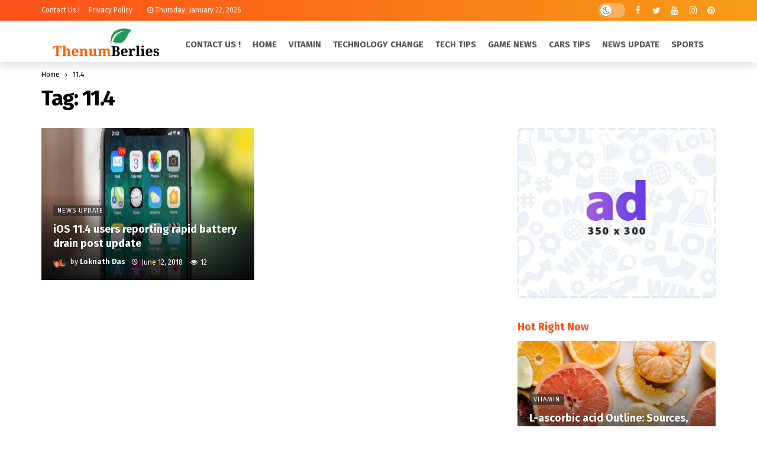

--- FILE ---
content_type: text/html; charset=UTF-8
request_url: https://thenumberlies.com/tag/11-4/
body_size: 14234
content:
<!DOCTYPE html>
<html lang="en-US">
<head>
	<meta http-equiv="Content-Type" content="text/html; charset=UTF-8" />
	<meta name='viewport' content='width=device-width, initial-scale=1, user-scalable=yes' />
	<link rel="profile" href="https://gmpg.org/xfn/11" />
	<link rel="pingback" href="https://thenumberlies.com/xmlrpc.php" />
	<meta name='robots' content='index, follow, max-image-preview:large, max-snippet:-1, max-video-preview:-1' />
	<style>img:is([sizes="auto" i], [sizes^="auto," i]) { contain-intrinsic-size: 3000px 1500px }</style>
	
	<!-- This site is optimized with the Yoast SEO plugin v25.7 - https://yoast.com/wordpress/plugins/seo/ -->
	<title>11.4 Archives - TheNumberLies</title>
	<link rel="canonical" href="https://thenumberlies.com/tag/11-4/" />
	<meta property="og:locale" content="en_US" />
	<meta property="og:type" content="article" />
	<meta property="og:title" content="11.4 Archives - TheNumberLies" />
	<meta property="og:url" content="https://thenumberlies.com/tag/11-4/" />
	<meta property="og:site_name" content="TheNumberLies" />
	<meta name="twitter:card" content="summary_large_image" />
	<script type="application/ld+json" class="yoast-schema-graph">{"@context":"https://schema.org","@graph":[{"@type":"CollectionPage","@id":"https://thenumberlies.com/tag/11-4/","url":"https://thenumberlies.com/tag/11-4/","name":"11.4 Archives - TheNumberLies","isPartOf":{"@id":"https://thenumberlies.com/#website"},"primaryImageOfPage":{"@id":"https://thenumberlies.com/tag/11-4/#primaryimage"},"image":{"@id":"https://thenumberlies.com/tag/11-4/#primaryimage"},"thumbnailUrl":"https://thenumberlies.com/wp-content/uploads/2018/06/gsmarena_001.jpg","breadcrumb":{"@id":"https://thenumberlies.com/tag/11-4/#breadcrumb"},"inLanguage":"en-US"},{"@type":"ImageObject","inLanguage":"en-US","@id":"https://thenumberlies.com/tag/11-4/#primaryimage","url":"https://thenumberlies.com/wp-content/uploads/2018/06/gsmarena_001.jpg","contentUrl":"https://thenumberlies.com/wp-content/uploads/2018/06/gsmarena_001.jpg","width":728,"height":314},{"@type":"BreadcrumbList","@id":"https://thenumberlies.com/tag/11-4/#breadcrumb","itemListElement":[{"@type":"ListItem","position":1,"name":"Home","item":"https://thenumberlies.com/"},{"@type":"ListItem","position":2,"name":"11.4"}]},{"@type":"WebSite","@id":"https://thenumberlies.com/#website","url":"https://thenumberlies.com/","name":"TheNumberLies","description":"The Essential Vitamins","potentialAction":[{"@type":"SearchAction","target":{"@type":"EntryPoint","urlTemplate":"https://thenumberlies.com/?s={search_term_string}"},"query-input":{"@type":"PropertyValueSpecification","valueRequired":true,"valueName":"search_term_string"}}],"inLanguage":"en-US"}]}</script>
	<!-- / Yoast SEO plugin. -->


<link rel='dns-prefetch' href='//fonts.googleapis.com' />
<link rel="alternate" type="application/rss+xml" title="TheNumberLies &raquo; Feed" href="https://thenumberlies.com/feed/" />
<link rel="alternate" type="application/rss+xml" title="TheNumberLies &raquo; Comments Feed" href="https://thenumberlies.com/comments/feed/" />
<link rel="alternate" type="application/rss+xml" title="TheNumberLies &raquo; 11.4 Tag Feed" href="https://thenumberlies.com/tag/11-4/feed/" />
<script type="text/javascript">
/* <![CDATA[ */
window._wpemojiSettings = {"baseUrl":"https:\/\/s.w.org\/images\/core\/emoji\/16.0.1\/72x72\/","ext":".png","svgUrl":"https:\/\/s.w.org\/images\/core\/emoji\/16.0.1\/svg\/","svgExt":".svg","source":{"concatemoji":"https:\/\/thenumberlies.com\/wp-includes\/js\/wp-emoji-release.min.js?ver=6.8.2"}};
/*! This file is auto-generated */
!function(s,n){var o,i,e;function c(e){try{var t={supportTests:e,timestamp:(new Date).valueOf()};sessionStorage.setItem(o,JSON.stringify(t))}catch(e){}}function p(e,t,n){e.clearRect(0,0,e.canvas.width,e.canvas.height),e.fillText(t,0,0);var t=new Uint32Array(e.getImageData(0,0,e.canvas.width,e.canvas.height).data),a=(e.clearRect(0,0,e.canvas.width,e.canvas.height),e.fillText(n,0,0),new Uint32Array(e.getImageData(0,0,e.canvas.width,e.canvas.height).data));return t.every(function(e,t){return e===a[t]})}function u(e,t){e.clearRect(0,0,e.canvas.width,e.canvas.height),e.fillText(t,0,0);for(var n=e.getImageData(16,16,1,1),a=0;a<n.data.length;a++)if(0!==n.data[a])return!1;return!0}function f(e,t,n,a){switch(t){case"flag":return n(e,"\ud83c\udff3\ufe0f\u200d\u26a7\ufe0f","\ud83c\udff3\ufe0f\u200b\u26a7\ufe0f")?!1:!n(e,"\ud83c\udde8\ud83c\uddf6","\ud83c\udde8\u200b\ud83c\uddf6")&&!n(e,"\ud83c\udff4\udb40\udc67\udb40\udc62\udb40\udc65\udb40\udc6e\udb40\udc67\udb40\udc7f","\ud83c\udff4\u200b\udb40\udc67\u200b\udb40\udc62\u200b\udb40\udc65\u200b\udb40\udc6e\u200b\udb40\udc67\u200b\udb40\udc7f");case"emoji":return!a(e,"\ud83e\udedf")}return!1}function g(e,t,n,a){var r="undefined"!=typeof WorkerGlobalScope&&self instanceof WorkerGlobalScope?new OffscreenCanvas(300,150):s.createElement("canvas"),o=r.getContext("2d",{willReadFrequently:!0}),i=(o.textBaseline="top",o.font="600 32px Arial",{});return e.forEach(function(e){i[e]=t(o,e,n,a)}),i}function t(e){var t=s.createElement("script");t.src=e,t.defer=!0,s.head.appendChild(t)}"undefined"!=typeof Promise&&(o="wpEmojiSettingsSupports",i=["flag","emoji"],n.supports={everything:!0,everythingExceptFlag:!0},e=new Promise(function(e){s.addEventListener("DOMContentLoaded",e,{once:!0})}),new Promise(function(t){var n=function(){try{var e=JSON.parse(sessionStorage.getItem(o));if("object"==typeof e&&"number"==typeof e.timestamp&&(new Date).valueOf()<e.timestamp+604800&&"object"==typeof e.supportTests)return e.supportTests}catch(e){}return null}();if(!n){if("undefined"!=typeof Worker&&"undefined"!=typeof OffscreenCanvas&&"undefined"!=typeof URL&&URL.createObjectURL&&"undefined"!=typeof Blob)try{var e="postMessage("+g.toString()+"("+[JSON.stringify(i),f.toString(),p.toString(),u.toString()].join(",")+"));",a=new Blob([e],{type:"text/javascript"}),r=new Worker(URL.createObjectURL(a),{name:"wpTestEmojiSupports"});return void(r.onmessage=function(e){c(n=e.data),r.terminate(),t(n)})}catch(e){}c(n=g(i,f,p,u))}t(n)}).then(function(e){for(var t in e)n.supports[t]=e[t],n.supports.everything=n.supports.everything&&n.supports[t],"flag"!==t&&(n.supports.everythingExceptFlag=n.supports.everythingExceptFlag&&n.supports[t]);n.supports.everythingExceptFlag=n.supports.everythingExceptFlag&&!n.supports.flag,n.DOMReady=!1,n.readyCallback=function(){n.DOMReady=!0}}).then(function(){return e}).then(function(){var e;n.supports.everything||(n.readyCallback(),(e=n.source||{}).concatemoji?t(e.concatemoji):e.wpemoji&&e.twemoji&&(t(e.twemoji),t(e.wpemoji)))}))}((window,document),window._wpemojiSettings);
/* ]]> */
</script>
<script>
			var ak_ajax_url = "https://thenumberlies.com/?ajax-request=ak";
		</script><style id='wp-emoji-styles-inline-css' type='text/css'>

	img.wp-smiley, img.emoji {
		display: inline !important;
		border: none !important;
		box-shadow: none !important;
		height: 1em !important;
		width: 1em !important;
		margin: 0 0.07em !important;
		vertical-align: -0.1em !important;
		background: none !important;
		padding: 0 !important;
	}
</style>
<link rel='stylesheet' id='wp-block-library-css' href='https://thenumberlies.com/wp-includes/css/dist/block-library/style.min.css?ver=6.8.2' type='text/css' media='all' />
<style id='wp-block-library-theme-inline-css' type='text/css'>
.wp-block-audio :where(figcaption){color:#555;font-size:13px;text-align:center}.is-dark-theme .wp-block-audio :where(figcaption){color:#ffffffa6}.wp-block-audio{margin:0 0 1em}.wp-block-code{border:1px solid #ccc;border-radius:4px;font-family:Menlo,Consolas,monaco,monospace;padding:.8em 1em}.wp-block-embed :where(figcaption){color:#555;font-size:13px;text-align:center}.is-dark-theme .wp-block-embed :where(figcaption){color:#ffffffa6}.wp-block-embed{margin:0 0 1em}.blocks-gallery-caption{color:#555;font-size:13px;text-align:center}.is-dark-theme .blocks-gallery-caption{color:#ffffffa6}:root :where(.wp-block-image figcaption){color:#555;font-size:13px;text-align:center}.is-dark-theme :root :where(.wp-block-image figcaption){color:#ffffffa6}.wp-block-image{margin:0 0 1em}.wp-block-pullquote{border-bottom:4px solid;border-top:4px solid;color:currentColor;margin-bottom:1.75em}.wp-block-pullquote cite,.wp-block-pullquote footer,.wp-block-pullquote__citation{color:currentColor;font-size:.8125em;font-style:normal;text-transform:uppercase}.wp-block-quote{border-left:.25em solid;margin:0 0 1.75em;padding-left:1em}.wp-block-quote cite,.wp-block-quote footer{color:currentColor;font-size:.8125em;font-style:normal;position:relative}.wp-block-quote:where(.has-text-align-right){border-left:none;border-right:.25em solid;padding-left:0;padding-right:1em}.wp-block-quote:where(.has-text-align-center){border:none;padding-left:0}.wp-block-quote.is-large,.wp-block-quote.is-style-large,.wp-block-quote:where(.is-style-plain){border:none}.wp-block-search .wp-block-search__label{font-weight:700}.wp-block-search__button{border:1px solid #ccc;padding:.375em .625em}:where(.wp-block-group.has-background){padding:1.25em 2.375em}.wp-block-separator.has-css-opacity{opacity:.4}.wp-block-separator{border:none;border-bottom:2px solid;margin-left:auto;margin-right:auto}.wp-block-separator.has-alpha-channel-opacity{opacity:1}.wp-block-separator:not(.is-style-wide):not(.is-style-dots){width:100px}.wp-block-separator.has-background:not(.is-style-dots){border-bottom:none;height:1px}.wp-block-separator.has-background:not(.is-style-wide):not(.is-style-dots){height:2px}.wp-block-table{margin:0 0 1em}.wp-block-table td,.wp-block-table th{word-break:normal}.wp-block-table :where(figcaption){color:#555;font-size:13px;text-align:center}.is-dark-theme .wp-block-table :where(figcaption){color:#ffffffa6}.wp-block-video :where(figcaption){color:#555;font-size:13px;text-align:center}.is-dark-theme .wp-block-video :where(figcaption){color:#ffffffa6}.wp-block-video{margin:0 0 1em}:root :where(.wp-block-template-part.has-background){margin-bottom:0;margin-top:0;padding:1.25em 2.375em}
</style>
<style id='classic-theme-styles-inline-css' type='text/css'>
/*! This file is auto-generated */
.wp-block-button__link{color:#fff;background-color:#32373c;border-radius:9999px;box-shadow:none;text-decoration:none;padding:calc(.667em + 2px) calc(1.333em + 2px);font-size:1.125em}.wp-block-file__button{background:#32373c;color:#fff;text-decoration:none}
</style>
<link rel='stylesheet' id='buzzeditor-block-style-css' href='https://thenumberlies.com/wp-content/plugins/buzzeditor/css/blocks.style.build.css?ver=2.1.0' type='text/css' media='all' />
<style id='global-styles-inline-css' type='text/css'>
:root{--wp--preset--aspect-ratio--square: 1;--wp--preset--aspect-ratio--4-3: 4/3;--wp--preset--aspect-ratio--3-4: 3/4;--wp--preset--aspect-ratio--3-2: 3/2;--wp--preset--aspect-ratio--2-3: 2/3;--wp--preset--aspect-ratio--16-9: 16/9;--wp--preset--aspect-ratio--9-16: 9/16;--wp--preset--color--black: #000000;--wp--preset--color--cyan-bluish-gray: #abb8c3;--wp--preset--color--white: #ffffff;--wp--preset--color--pale-pink: #f78da7;--wp--preset--color--vivid-red: #cf2e2e;--wp--preset--color--luminous-vivid-orange: #ff6900;--wp--preset--color--luminous-vivid-amber: #fcb900;--wp--preset--color--light-green-cyan: #7bdcb5;--wp--preset--color--vivid-green-cyan: #00d084;--wp--preset--color--pale-cyan-blue: #8ed1fc;--wp--preset--color--vivid-cyan-blue: #0693e3;--wp--preset--color--vivid-purple: #9b51e0;--wp--preset--gradient--vivid-cyan-blue-to-vivid-purple: linear-gradient(135deg,rgba(6,147,227,1) 0%,rgb(155,81,224) 100%);--wp--preset--gradient--light-green-cyan-to-vivid-green-cyan: linear-gradient(135deg,rgb(122,220,180) 0%,rgb(0,208,130) 100%);--wp--preset--gradient--luminous-vivid-amber-to-luminous-vivid-orange: linear-gradient(135deg,rgba(252,185,0,1) 0%,rgba(255,105,0,1) 100%);--wp--preset--gradient--luminous-vivid-orange-to-vivid-red: linear-gradient(135deg,rgba(255,105,0,1) 0%,rgb(207,46,46) 100%);--wp--preset--gradient--very-light-gray-to-cyan-bluish-gray: linear-gradient(135deg,rgb(238,238,238) 0%,rgb(169,184,195) 100%);--wp--preset--gradient--cool-to-warm-spectrum: linear-gradient(135deg,rgb(74,234,220) 0%,rgb(151,120,209) 20%,rgb(207,42,186) 40%,rgb(238,44,130) 60%,rgb(251,105,98) 80%,rgb(254,248,76) 100%);--wp--preset--gradient--blush-light-purple: linear-gradient(135deg,rgb(255,206,236) 0%,rgb(152,150,240) 100%);--wp--preset--gradient--blush-bordeaux: linear-gradient(135deg,rgb(254,205,165) 0%,rgb(254,45,45) 50%,rgb(107,0,62) 100%);--wp--preset--gradient--luminous-dusk: linear-gradient(135deg,rgb(255,203,112) 0%,rgb(199,81,192) 50%,rgb(65,88,208) 100%);--wp--preset--gradient--pale-ocean: linear-gradient(135deg,rgb(255,245,203) 0%,rgb(182,227,212) 50%,rgb(51,167,181) 100%);--wp--preset--gradient--electric-grass: linear-gradient(135deg,rgb(202,248,128) 0%,rgb(113,206,126) 100%);--wp--preset--gradient--midnight: linear-gradient(135deg,rgb(2,3,129) 0%,rgb(40,116,252) 100%);--wp--preset--font-size--small: 13px;--wp--preset--font-size--medium: 20px;--wp--preset--font-size--large: 36px;--wp--preset--font-size--x-large: 42px;--wp--preset--spacing--20: 0.44rem;--wp--preset--spacing--30: 0.67rem;--wp--preset--spacing--40: 1rem;--wp--preset--spacing--50: 1.5rem;--wp--preset--spacing--60: 2.25rem;--wp--preset--spacing--70: 3.38rem;--wp--preset--spacing--80: 5.06rem;--wp--preset--shadow--natural: 6px 6px 9px rgba(0, 0, 0, 0.2);--wp--preset--shadow--deep: 12px 12px 50px rgba(0, 0, 0, 0.4);--wp--preset--shadow--sharp: 6px 6px 0px rgba(0, 0, 0, 0.2);--wp--preset--shadow--outlined: 6px 6px 0px -3px rgba(255, 255, 255, 1), 6px 6px rgba(0, 0, 0, 1);--wp--preset--shadow--crisp: 6px 6px 0px rgba(0, 0, 0, 1);}:where(.is-layout-flex){gap: 0.5em;}:where(.is-layout-grid){gap: 0.5em;}body .is-layout-flex{display: flex;}.is-layout-flex{flex-wrap: wrap;align-items: center;}.is-layout-flex > :is(*, div){margin: 0;}body .is-layout-grid{display: grid;}.is-layout-grid > :is(*, div){margin: 0;}:where(.wp-block-columns.is-layout-flex){gap: 2em;}:where(.wp-block-columns.is-layout-grid){gap: 2em;}:where(.wp-block-post-template.is-layout-flex){gap: 1.25em;}:where(.wp-block-post-template.is-layout-grid){gap: 1.25em;}.has-black-color{color: var(--wp--preset--color--black) !important;}.has-cyan-bluish-gray-color{color: var(--wp--preset--color--cyan-bluish-gray) !important;}.has-white-color{color: var(--wp--preset--color--white) !important;}.has-pale-pink-color{color: var(--wp--preset--color--pale-pink) !important;}.has-vivid-red-color{color: var(--wp--preset--color--vivid-red) !important;}.has-luminous-vivid-orange-color{color: var(--wp--preset--color--luminous-vivid-orange) !important;}.has-luminous-vivid-amber-color{color: var(--wp--preset--color--luminous-vivid-amber) !important;}.has-light-green-cyan-color{color: var(--wp--preset--color--light-green-cyan) !important;}.has-vivid-green-cyan-color{color: var(--wp--preset--color--vivid-green-cyan) !important;}.has-pale-cyan-blue-color{color: var(--wp--preset--color--pale-cyan-blue) !important;}.has-vivid-cyan-blue-color{color: var(--wp--preset--color--vivid-cyan-blue) !important;}.has-vivid-purple-color{color: var(--wp--preset--color--vivid-purple) !important;}.has-black-background-color{background-color: var(--wp--preset--color--black) !important;}.has-cyan-bluish-gray-background-color{background-color: var(--wp--preset--color--cyan-bluish-gray) !important;}.has-white-background-color{background-color: var(--wp--preset--color--white) !important;}.has-pale-pink-background-color{background-color: var(--wp--preset--color--pale-pink) !important;}.has-vivid-red-background-color{background-color: var(--wp--preset--color--vivid-red) !important;}.has-luminous-vivid-orange-background-color{background-color: var(--wp--preset--color--luminous-vivid-orange) !important;}.has-luminous-vivid-amber-background-color{background-color: var(--wp--preset--color--luminous-vivid-amber) !important;}.has-light-green-cyan-background-color{background-color: var(--wp--preset--color--light-green-cyan) !important;}.has-vivid-green-cyan-background-color{background-color: var(--wp--preset--color--vivid-green-cyan) !important;}.has-pale-cyan-blue-background-color{background-color: var(--wp--preset--color--pale-cyan-blue) !important;}.has-vivid-cyan-blue-background-color{background-color: var(--wp--preset--color--vivid-cyan-blue) !important;}.has-vivid-purple-background-color{background-color: var(--wp--preset--color--vivid-purple) !important;}.has-black-border-color{border-color: var(--wp--preset--color--black) !important;}.has-cyan-bluish-gray-border-color{border-color: var(--wp--preset--color--cyan-bluish-gray) !important;}.has-white-border-color{border-color: var(--wp--preset--color--white) !important;}.has-pale-pink-border-color{border-color: var(--wp--preset--color--pale-pink) !important;}.has-vivid-red-border-color{border-color: var(--wp--preset--color--vivid-red) !important;}.has-luminous-vivid-orange-border-color{border-color: var(--wp--preset--color--luminous-vivid-orange) !important;}.has-luminous-vivid-amber-border-color{border-color: var(--wp--preset--color--luminous-vivid-amber) !important;}.has-light-green-cyan-border-color{border-color: var(--wp--preset--color--light-green-cyan) !important;}.has-vivid-green-cyan-border-color{border-color: var(--wp--preset--color--vivid-green-cyan) !important;}.has-pale-cyan-blue-border-color{border-color: var(--wp--preset--color--pale-cyan-blue) !important;}.has-vivid-cyan-blue-border-color{border-color: var(--wp--preset--color--vivid-cyan-blue) !important;}.has-vivid-purple-border-color{border-color: var(--wp--preset--color--vivid-purple) !important;}.has-vivid-cyan-blue-to-vivid-purple-gradient-background{background: var(--wp--preset--gradient--vivid-cyan-blue-to-vivid-purple) !important;}.has-light-green-cyan-to-vivid-green-cyan-gradient-background{background: var(--wp--preset--gradient--light-green-cyan-to-vivid-green-cyan) !important;}.has-luminous-vivid-amber-to-luminous-vivid-orange-gradient-background{background: var(--wp--preset--gradient--luminous-vivid-amber-to-luminous-vivid-orange) !important;}.has-luminous-vivid-orange-to-vivid-red-gradient-background{background: var(--wp--preset--gradient--luminous-vivid-orange-to-vivid-red) !important;}.has-very-light-gray-to-cyan-bluish-gray-gradient-background{background: var(--wp--preset--gradient--very-light-gray-to-cyan-bluish-gray) !important;}.has-cool-to-warm-spectrum-gradient-background{background: var(--wp--preset--gradient--cool-to-warm-spectrum) !important;}.has-blush-light-purple-gradient-background{background: var(--wp--preset--gradient--blush-light-purple) !important;}.has-blush-bordeaux-gradient-background{background: var(--wp--preset--gradient--blush-bordeaux) !important;}.has-luminous-dusk-gradient-background{background: var(--wp--preset--gradient--luminous-dusk) !important;}.has-pale-ocean-gradient-background{background: var(--wp--preset--gradient--pale-ocean) !important;}.has-electric-grass-gradient-background{background: var(--wp--preset--gradient--electric-grass) !important;}.has-midnight-gradient-background{background: var(--wp--preset--gradient--midnight) !important;}.has-small-font-size{font-size: var(--wp--preset--font-size--small) !important;}.has-medium-font-size{font-size: var(--wp--preset--font-size--medium) !important;}.has-large-font-size{font-size: var(--wp--preset--font-size--large) !important;}.has-x-large-font-size{font-size: var(--wp--preset--font-size--x-large) !important;}
:where(.wp-block-post-template.is-layout-flex){gap: 1.25em;}:where(.wp-block-post-template.is-layout-grid){gap: 1.25em;}
:where(.wp-block-columns.is-layout-flex){gap: 2em;}:where(.wp-block-columns.is-layout-grid){gap: 2em;}
:root :where(.wp-block-pullquote){font-size: 1.5em;line-height: 1.6;}
</style>
<link rel='stylesheet' id='ez-toc-css' href='https://thenumberlies.com/wp-content/plugins/easy-table-of-contents/assets/css/screen.min.css?ver=2.0.76' type='text/css' media='all' />
<style id='ez-toc-inline-css' type='text/css'>
div#ez-toc-container .ez-toc-title {font-size: 120%;}div#ez-toc-container .ez-toc-title {font-weight: 500;}div#ez-toc-container ul li , div#ez-toc-container ul li a {font-size: 95%;}div#ez-toc-container ul li , div#ez-toc-container ul li a {font-weight: 500;}div#ez-toc-container nav ul ul li {font-size: 90%;}
.ez-toc-container-direction {direction: ltr;}.ez-toc-counter ul{counter-reset: item ;}.ez-toc-counter nav ul li a::before {content: counters(item, '.', decimal) '. ';display: inline-block;counter-increment: item;flex-grow: 0;flex-shrink: 0;margin-right: .2em; float: left; }.ez-toc-widget-direction {direction: ltr;}.ez-toc-widget-container ul{counter-reset: item ;}.ez-toc-widget-container nav ul li a::before {content: counters(item, '.', decimal) '. ';display: inline-block;counter-increment: item;flex-grow: 0;flex-shrink: 0;margin-right: .2em; float: left; }
</style>
<link rel='stylesheet' id='ak-generated-fonts-css' href='https://fonts.googleapis.com/css2?family=Fira+Sans:wght@400;500;700&#038;display=swap' type='text/css' media='all' />
<link rel='stylesheet' id='buzzeditor-style-css' href='https://thenumberlies.com/wp-content/plugins/buzzeditor/css/style.css?ver=2.1.0' type='text/css' media='all' />
<link rel='stylesheet' id='ak-anim-css' href='https://thenumberlies.com/wp-content/plugins/ak-framework/assets/css/ak-anim.css?ver=2.1.0' type='text/css' media='all' />
<link rel='stylesheet' id='fontawesome-css' href='https://thenumberlies.com/wp-content/plugins/ak-framework/assets/css/fontawesome.min.css' type='text/css' media='all' />
<link rel='stylesheet' id='magnific-popup-css' href='https://thenumberlies.com/wp-content/themes/newsy/assets/css/magnific-popup.css?ver=2.1.0' type='text/css' media='all' />
<link rel='stylesheet' id='newsy-akfi-css' href='https://thenumberlies.com/wp-content/themes/newsy/assets/css/akfi.css?ver=2.1.0' type='text/css' media='all' />
<link rel='stylesheet' id='newsy-frontend-css' href='https://thenumberlies.com/wp-content/themes/newsy/assets/css/style.css?ver=2.1.0' type='text/css' media='all' />
<link rel='stylesheet' id='tiny-slider-css' href='https://thenumberlies.com/wp-content/plugins/ak-framework/assets/lib/tiny-slider/tiny-slider.min.css' type='text/css' media='all' />
<link rel='stylesheet' id='newsy-elements-css' href='https://thenumberlies.com/wp-content/plugins/newsy-elements/assets/css/style.css?ver=2.1.0' type='text/css' media='all' />
<link rel='stylesheet' id='newsy-demo-style-css' href='https://thenumberlies.com/wp-content/themes/newsy/includes/demos/newstoday/style.css?ver=2.1.0' type='text/css' media='all' />
<link rel='stylesheet' id='newsy-reaction-css' href='https://thenumberlies.com/wp-content/plugins/newsy-reaction/css/style.css?ver=2.1.0' type='text/css' media='all' />
<link rel='stylesheet' id='newsy-social-counter-css' href='https://thenumberlies.com/wp-content/plugins/newsy-social-counter/css/style.css?ver=2.1.0' type='text/css' media='all' />
<link rel='stylesheet' id='ak-generated-css-css' href='https://thenumberlies.com/wp-content/uploads/ak_framework/XYXefWeiuwzzmy9.css' type='text/css' media='all' />
<script type="text/javascript" src="https://thenumberlies.com/wp-includes/js/jquery/jquery.min.js?ver=3.7.1" id="jquery-core-js"></script>
<script type="text/javascript" src="https://thenumberlies.com/wp-includes/js/jquery/jquery-migrate.min.js?ver=3.4.1" id="jquery-migrate-js"></script>
<link rel="https://api.w.org/" href="https://thenumberlies.com/wp-json/" /><link rel="alternate" title="JSON" type="application/json" href="https://thenumberlies.com/wp-json/wp/v2/tags/2273" /><link rel="EditURI" type="application/rsd+xml" title="RSD" href="https://thenumberlies.com/xmlrpc.php?rsd" />
<meta name="generator" content="WordPress 6.8.2" />
<meta name="google-site-verification" content="udjG2rqaOwZGPk0nwfa-LLEPAbbNawwV9aaMkEtRs6Y" />
<meta name="msvalidate.01" content="75020F130ADBD6DA5DB2AEEAA6CBD967" /><meta name="generator" content="Powered by WPBakery Page Builder - drag and drop page builder for WordPress."/>
<script type='application/ld+json'>{"@context":"http:\/\/schema.org","@type":"Organization","@id":"https:\/\/thenumberlies.com\/#organization","url":"https:\/\/thenumberlies.com\/","name":"\"\"","logo":{"@type":"ImageObject","url":""},"sameAs":[]}</script>
<script type='application/ld+json'>{"@context":"http:\/\/schema.org","@type":"WebSite","@id":"https:\/\/thenumberlies.com\/#website","url":"https:\/\/thenumberlies.com\/","name":"\"\"","potentialAction":{"@type":"SearchAction","target":"https:\/\/thenumberlies.com\/?s={search_term_string}","query-input":"required name=search_term_string"}}</script>
<link rel="icon" href="https://thenumberlies.com/wp-content/uploads/2023/04/Untitled-design-10-75x75.png" sizes="32x32" />
<link rel="icon" href="https://thenumberlies.com/wp-content/uploads/2023/04/Untitled-design-10.png" sizes="192x192" />
<link rel="apple-touch-icon" href="https://thenumberlies.com/wp-content/uploads/2023/04/Untitled-design-10.png" />
<meta name="msapplication-TileImage" content="https://thenumberlies.com/wp-content/uploads/2023/04/Untitled-design-10.png" />
<noscript><style> .wpb_animate_when_almost_visible { opacity: 1; }</style></noscript></head>
<body data-rsssl=1 class="archive tag tag-11-4 tag-2273 wp-embed-responsive wp-theme-newsy sticky-sidebars-active wpb-js-composer js-comp-ver-6.10.0 vc_responsive full-width">
	<div class="ak-main-bg-wrap"></div>
	
	<!-- The Main Wrapper
	============================================= -->
	<div class="ak-main-wrap">

		
		<div class="ak-header-wrap ak-header-bottom-shadow">
	<div class="ak-container">
			<div class="ak-bar ak-header-bar ak-top-bar ak-bar-dark full-width clearfix">
			<div class="container">
				<div class="ak-bar-inner">
				<div class="ak-row ak-row-items-middle">
										<div class="ak-column ak-column-left ak-column-grow">
						<div class="ak-inner-row ak-row-items-middle ak-justify-content-left">
							<div class="ak-bar-item ak-header-top-menu">
	<ul id="menu-footer-navigation" class="ak-menu ak-menu-wide ak-top-menu"><li id="menu-item-4419" class="menu-item menu-item-type-post_type menu-item-object-page menu-item-4419"><a href="https://thenumberlies.com/contact-us/"><span>Contact Us !</span></a></li>
<li id="menu-item-4420" class="menu-item menu-item-type-post_type menu-item-object-page menu-item-4420"><a href="https://thenumberlies.com/privacy-policy/"><span>Privacy Policy</span></a></li>
</ul></div>
<div class="ak-bar-item ak-header-divider divider1"></div><div class="ak-bar-item ak-header-date">
	<i class="fa fa-clock-o"></i>
	<span>
		Thursday, January 22, 2026	</span>
</div>
						</div>
					</div>
											<div class="ak-column ak-column-right ak-column-normal">
						<div class="ak-inner-row ak-row-items-middle ak-justify-content-right">
							<div class="ak-bar-item ak-dark-mode">
	<label class="ak-toggle-container">
		<input type="checkbox" class="ak-dark-mode-toggle" >
		<span class="slider round"></span>
	</label>
</div>
<div class="ak-bar-item ak-header-social-icons">
	<ul class="ak-social-counter social-counter-style-4 social-counter-light clearfix"><li class="social-item"><a href="https://www.facebook.com/envato " class=" facebook" target="_blank" rel="external noopener nofollow"><i class="item-icon fa fa-facebook"></i></a></li><li class="social-item"><a href="https://www.twitter.com/envato " class=" twitter" target="_blank" rel="external noopener nofollow"><i class="item-icon fa fa-twitter"></i></a></li><li class="social-item"><a href="https://www.youtube.com/envato " class=" youtube" target="_blank" rel="external noopener nofollow"><i class="item-icon fa fa-youtube"></i></a></li><li class="social-item"><a href="https://instagram.com/envato " class=" instagram" target="_blank" rel="external noopener nofollow"><i class="item-icon fa fa-instagram"></i></a></li><li class="social-item"><a href="https://www.pinterest.com/envato " class=" pinterest" target="_blank" rel="external noopener nofollow"><i class="item-icon fa fa-pinterest"></i></a></li></ul></div>
						</div>
					</div>
									</div>
			</div>
			</div>
		</div>
					<div class="ak-bar ak-header-bar ak-mid-bar  full-width clearfix">
			<div class="container">
				<div class="ak-bar-inner">
				<div class="ak-row ak-row-items-middle">
										<div class="ak-column ak-column-left ak-column-normal">
						<div class="ak-inner-row ak-row-items-middle ak-justify-content-left">
							<div class="ak-bar-item ak-header-logo">
        <div class="site-title ak-logo-wrap ak-logo-main ak-logo-image">
            <a href="https://thenumberlies.com/">
                <img class="site-logo" src="https://thenumberlies.com/wp-content/uploads/2023/04/ThenumBerlies.png" srcset="https://thenumberlies.com/wp-content/uploads/2023/04/ThenumBerlies.png 1x, https://thenumberlies.com/wp-content/uploads/2023/04/ThenumBerlies.png 2x" alt="TheNumberLies" data-light-src="https://thenumberlies.com/wp-content/uploads/2023/04/ThenumBerlies.png" data-light-srcset="https://thenumberlies.com/wp-content/uploads/2023/04/ThenumBerlies.png 1x, https://thenumberlies.com/wp-content/uploads/2023/04/ThenumBerlies.png 2x" data-dark-src="https://thenumberlies.com/wp-content/uploads/2023/04/ThenumBerlies.png" data-dark-srcset="https://thenumberlies.com/wp-content/uploads/2023/04/ThenumBerlies.png 1x, https://thenumberlies.com/wp-content/uploads/2023/04/ThenumBerlies.png 2x">
            </a>
        </div>
    </div>						</div>
					</div>
											<div class="ak-column ak-column-center ak-column-grow">
						<div class="ak-inner-row ak-row-items-middle ak-justify-content-left">
							<div class="ak-bar-item ak-header-main-menu ak-menu-more-enabled">
	<ul id="menu-home" class="ak-menu ak-main-menu ak-menu-wide ak-menu-style-3 ak-main-menu"><li id="menu-item-534" class="menu-item menu-item-type-custom menu-item-object-custom menu-item-home menu-item-534"><a href="https://thenumberlies.com/"><span>Home</span></a></li>
<li id="menu-item-4066" class="menu-item menu-item-type-taxonomy menu-item-object-category menu-term-3821 menu-item-4066"><a href="https://thenumberlies.com/category/vitamin/"><span>Vitamin</span></a></li>
<li id="menu-item-551" class="menu-item menu-item-type-taxonomy menu-item-object-category menu-term-5 menu-item-551"><a href="https://thenumberlies.com/category/technology-change/"><span>Technology Change</span></a></li>
<li id="menu-item-550" class="menu-item menu-item-type-taxonomy menu-item-object-category menu-term-3 menu-item-550"><a href="https://thenumberlies.com/category/tech-tips/"><span>Tech Tips</span></a></li>
<li id="menu-item-547" class="menu-item menu-item-type-taxonomy menu-item-object-category menu-term-7 menu-item-547"><a href="https://thenumberlies.com/category/game-news/"><span>Game News</span></a></li>
<li id="menu-item-546" class="menu-item menu-item-type-taxonomy menu-item-object-category menu-term-4 menu-item-546"><a href="https://thenumberlies.com/category/cars-tips/"><span>Cars Tips</span></a></li>
<li id="menu-item-548" class="menu-item menu-item-type-taxonomy menu-item-object-category menu-term-2 menu-item-548"><a href="https://thenumberlies.com/category/news-update/"><span>News Update</span></a></li>
<li id="menu-item-549" class="menu-item menu-item-type-taxonomy menu-item-object-category menu-term-8 menu-item-549"><a href="https://thenumberlies.com/category/sports/"><span>Sports</span></a></li>
<li id="menu-item-552" class="menu-item menu-item-type-post_type menu-item-object-page menu-item-552"><a href="https://thenumberlies.com/contact-us/"><span>Contact Us !</span></a></li>
</ul></div>
						</div>
					</div>
										</div>
			</div>
			</div>
		</div>
				</div>
</div>

<div class="ak-header-mobile-wrap">
	<div class="ak-container">
			<div class="ak-bar ak-header-mobile-bar ak-mobile-bar ak-bar-dark dark full-width clearfix">
			<div class="container">
				<div class="ak-bar-inner">
				<div class="ak-row ak-row-items-middle">
										<div class="ak-column ak-column-left ak-column-grow">
						<div class="ak-inner-row ak-row-items-middle ak-justify-content-left">
							<div class="ak-bar-item ak-header-menu-handler ">
	<a href="#" class="ak-menu-handler">
		<span></span>
		<span></span>
		<span></span>
	</a>
</div>
						</div>
					</div>
											<div class="ak-column ak-column-center ak-column-normal">
						<div class="ak-inner-row ak-row-items-middle ak-justify-content-center">
							<div class="ak-bar-item ak-header-mobile-logo">
	<div class="ak-logo-wrap ak-logo-image">
		<a href="https://thenumberlies.com/" rel="home">
			<img class="mobile-logo" src="https://thenumberlies.com/wp-content/uploads/2023/04/ThenumBerlies.png" srcset="https://thenumberlies.com/wp-content/uploads/2023/04/ThenumBerlies.png 1x, https://thenumberlies.com/wp-content/uploads/2023/04/ThenumBerlies.png 2x" alt="TheNumberLies" data-light-src="https://thenumberlies.com/wp-content/uploads/2023/04/ThenumBerlies.png" data-light-srcset="https://thenumberlies.com/wp-content/uploads/2023/04/ThenumBerlies.png 1x, https://thenumberlies.com/wp-content/uploads/2023/04/ThenumBerlies.png 2x" data-dark-src="https://thenumberlies.com/wp-content/uploads/2023/04/ThenumBerlies.png" data-dark-srcset="https://thenumberlies.com/wp-content/uploads/2023/04/ThenumBerlies.png 1x, https://thenumberlies.com/wp-content/uploads/2023/04/ThenumBerlies.png 2x">		</a>
	</div>
</div>
						</div>
					</div>
											<div class="ak-column ak-column-right ak-column-grow">
						<div class="ak-inner-row ak-row-items-middle ak-justify-content-right">
							<div class="ak-bar-item ak-header-search">
	<a href="#" class="ak-header-icon-btn ak-dropdown-button ak-search-btn">
	<i class="ak-icon  ak-fi akfi-search"></i>	</a>
	<div class="ak-dropdown ak-search-box  clearfix" data-event="click">
		<form role="search" method="get" class="ak_search_form clearfix" action="https://thenumberlies.com" target="_top">
	<input type="text" class="search-field" placeholder="Search..." value="" name="s" autocomplete="off">
	<button type="submit" class="btn search-submit"><i class="fa fa-search"></i></button>
</form><!-- .search-form -->
	</div>
</div>
						</div>
					</div>
									</div>
			</div>
			</div>
		</div>
				</div>
</div>

<div class="ak-header-sticky-wrap sticky-simple"><div class="ak-container">		<div class="ak-bar ak-header-sticky-bar ak-sticky-bar  full-width clearfix">
			<div class="container">
				<div class="ak-bar-inner">
				<div class="ak-row ak-row-items-middle">
										<div class="ak-column ak-column-left ak-column-normal">
						<div class="ak-inner-row ak-row-items-middle ak-justify-content-left">
							<div class="ak-bar-item ak-header-menu-handler ">
	<a href="#" class="ak-menu-handler">
		<span></span>
		<span></span>
		<span></span>
	</a>
</div>
<div class="ak-bar-item ak-header-mobile-logo">
	<div class="ak-logo-wrap ak-logo-image">
		<a href="https://thenumberlies.com/" rel="home">
			<img class="mobile-logo" src="https://thenumberlies.com/wp-content/uploads/2023/04/ThenumBerlies.png" srcset="https://thenumberlies.com/wp-content/uploads/2023/04/ThenumBerlies.png 1x, https://thenumberlies.com/wp-content/uploads/2023/04/ThenumBerlies.png 2x" alt="TheNumberLies" data-light-src="https://thenumberlies.com/wp-content/uploads/2023/04/ThenumBerlies.png" data-light-srcset="https://thenumberlies.com/wp-content/uploads/2023/04/ThenumBerlies.png 1x, https://thenumberlies.com/wp-content/uploads/2023/04/ThenumBerlies.png 2x" data-dark-src="https://thenumberlies.com/wp-content/uploads/2023/04/ThenumBerlies.png" data-dark-srcset="https://thenumberlies.com/wp-content/uploads/2023/04/ThenumBerlies.png 1x, https://thenumberlies.com/wp-content/uploads/2023/04/ThenumBerlies.png 2x">		</a>
	</div>
</div>
						</div>
					</div>
											<div class="ak-column ak-column-center ak-column-grow">
						<div class="ak-inner-row ak-row-items-middle ak-justify-content-left">
							<div class="ak-bar-item ak-header-main-menu ak-menu-more-enabled">
	<ul id="menu-home" class="ak-menu ak-main-menu ak-menu-wide ak-menu-style-3 ak-main-menu"><li id="menu-item-534" class="menu-item menu-item-type-custom menu-item-object-custom menu-item-home menu-item-534"><a href="https://thenumberlies.com/"><span>Home</span></a></li>
<li id="menu-item-4066" class="menu-item menu-item-type-taxonomy menu-item-object-category menu-term-3821 menu-item-4066"><a href="https://thenumberlies.com/category/vitamin/"><span>Vitamin</span></a></li>
<li id="menu-item-551" class="menu-item menu-item-type-taxonomy menu-item-object-category menu-term-5 menu-item-551"><a href="https://thenumberlies.com/category/technology-change/"><span>Technology Change</span></a></li>
<li id="menu-item-550" class="menu-item menu-item-type-taxonomy menu-item-object-category menu-term-3 menu-item-550"><a href="https://thenumberlies.com/category/tech-tips/"><span>Tech Tips</span></a></li>
<li id="menu-item-547" class="menu-item menu-item-type-taxonomy menu-item-object-category menu-term-7 menu-item-547"><a href="https://thenumberlies.com/category/game-news/"><span>Game News</span></a></li>
<li id="menu-item-546" class="menu-item menu-item-type-taxonomy menu-item-object-category menu-term-4 menu-item-546"><a href="https://thenumberlies.com/category/cars-tips/"><span>Cars Tips</span></a></li>
<li id="menu-item-548" class="menu-item menu-item-type-taxonomy menu-item-object-category menu-term-2 menu-item-548"><a href="https://thenumberlies.com/category/news-update/"><span>News Update</span></a></li>
<li id="menu-item-549" class="menu-item menu-item-type-taxonomy menu-item-object-category menu-term-8 menu-item-549"><a href="https://thenumberlies.com/category/sports/"><span>Sports</span></a></li>
<li id="menu-item-552" class="menu-item menu-item-type-post_type menu-item-object-page menu-item-552"><a href="https://thenumberlies.com/contact-us/"><span>Contact Us !</span></a></li>
</ul></div>
						</div>
					</div>
											<div class="ak-column ak-column-right ak-column-normal">
						<div class="ak-inner-row ak-row-items-middle ak-justify-content-right">
							<div class="ak-bar-item ak-header-search">
	<a href="#" class="ak-header-icon-btn ak-dropdown-button ak-search-btn">
	<i class="ak-icon  ak-fi akfi-search"></i>	</a>
	<div class="ak-dropdown ak-search-box  clearfix" data-event="click">
		<form role="search" method="get" class="ak_search_form clearfix" action="https://thenumberlies.com" target="_top">
	<input type="text" class="search-field" placeholder="Search..." value="" name="s" autocomplete="off">
	<button type="submit" class="btn search-submit"><i class="fa fa-search"></i></button>
</form><!-- .search-form -->
	</div>
</div>
						</div>
					</div>
									</div>
			</div>
			</div>
		</div>
			</div></div>
			<div class="ak-content-wrap ak-tag-wrap ak-layout-style-1 clearfix ak-archive-wrap">
		<div class="ak-container">

			<div class="ak-archive-header style-1">
                    <div class="container">
                        <div role="navigation" aria-label="Breadcrumbs" class="ak-breadcrumb breadcrumbs" itemprop="breadcrumb"><ul class="ak-breadcrumb-items" itemscope itemtype="http://schema.org/BreadcrumbList"><meta name="numberOfItems" content="2" /><meta name="itemListOrder" content="Ascending" /><li itemprop="itemListElement" itemscope itemtype="http://schema.org/ListItem" class="ak-breadcrumb-item ak-breadcrumb-begin"><a href="https://thenumberlies.com/" rel="home" itemprop="item"><span itemprop="name">Home</span></a><meta itemprop="position" content="1" /></li><li itemprop="itemListElement" itemscope itemtype="http://schema.org/ListItem" class="ak-breadcrumb-item ak-breadcrumb-end"><span itemprop="name">11.4</span><meta itemprop="position" content="2" /></li></ul></div>
                        <div class="ak-archive-header-inner">
                            <div class="ak-archive-head clearfix">
                                 
                                <div class="ak-archive-head-inner">
                                      <h1 class="ak-archive-name"><span class="archive-name-text">Tag: <span>11.4</span></span></h1>
                                      
                                </div>
                            </div>
                            
                        </div>
                    </div>
                </div>
			<div class="ak-content">
				<div class="container">
					<div class="row">

						<div class="ak_column_2 col-md-8 content-column">

							
							<div class="ak-block ak-block-list-3 ak-block-column  ak-block-width-2 ak-pagination-container load_more clearfix" id="block_6971787420f64_1"><div class="ak-block-inner clearfix"><div class="ak-block-posts clearfix">		<article class="ak-module ak-module-3 ak-column-module clearfix post-2010 post type-post status-publish format-standard has-post-thumbnail  category-news-update tag-11-4 tag-battery tag-drain tag-ios tag-post tag-rapid tag-reporting tag-update tag-users">
			<div class="ak-module-inner clearfix">
				<div class="ak-module-grid-wrap">
					<div class="ak-module-featured">
						<div class="ak-module-badges"></div><div class="ak-featured-cover"><a href="https://thenumberlies.com/ios-11-4-users-reporting-rapid-battery-drain-post-update/" class="ak-featured-link" rel="bookmark" title="iOS 11.4 users reporting rapid battery drain post update"><div class="ak-featured-thumb lazy-thumb size-715" ><img width="350" height="151" src="[data-uri]" class="attachment-newsy_350x250 size-newsy_350x250 lazyload wp-post-image" alt="iOS 11.4 users reporting rapid battery drain post update" decoding="async" fetchpriority="high" data-src="https://thenumberlies.com/wp-content/uploads/2018/06/gsmarena_001.jpg" data-sizes="auto" data-srcset="https://thenumberlies.com/wp-content/uploads/2018/06/gsmarena_001.jpg 728w, https://thenumberlies.com/wp-content/uploads/2018/06/gsmarena_001-600x259.jpg 600w" data-expand="700" /></div></a></div>					</div>
					<div class="ak-module-details">
						<div class="ak-module-terms inline_badge"><a class="term-2" href="https://thenumberlies.com/category/news-update/">News Update</a></div><h3 class="ak-module-title"><a href="https://thenumberlies.com/ios-11-4-users-reporting-rapid-battery-drain-post-update/" rel="bookmark" title="iOS 11.4 users reporting rapid battery drain post update">iOS 11.4 users reporting rapid battery drain post update</a></h3><div class="ak-module-meta"><div class="ak-module-author"><a href="https://thenumberlies.com/author/manage/"><img alt='Loknath Das' src='https://secure.gravatar.com/avatar/f6ef97b5c302915d08c33f44366c27c15f704b7edab772ee8c9387f47bee1544?s=22&#038;d=mm&#038;r=g' srcset='https://secure.gravatar.com/avatar/f6ef97b5c302915d08c33f44366c27c15f704b7edab772ee8c9387f47bee1544?s=44&#038;d=mm&#038;r=g 2x' class='avatar avatar-22 photo post-author-avatar' height='22' width='22' decoding='async'/></a>by <a href="https://thenumberlies.com/author/manage/" class="ak-module-author-name">Loknath Das</a></div><div class="ak-module-time"><a href="https://thenumberlies.com/ios-11-4-users-reporting-rapid-battery-drain-post-update/" class="ak-module-meta-published"><i class="ak-icon akfi-schedule"></i>June 12, 2018</a></div> <div class="ak-module-view-count"><i class="ak-icon  fa fa-eye"></i><span class="count">12</span></div></div>					</div>
				</div>
			</div>
		</article>
		</div><script>var ak_pagination_data_block_6971787420f64_1 = {"atts":{"title":"","title_size":"","title_line_height":"","subtitle":"","subtitle_size":"","subtitle_line_height":"","title_url":"","title_url_text":"","icon":"","block_accent_color":"","header_style":"","header_bg_color":"","header_line_color":"","header_title_color":"","header_subtitle_color":"","header_title_bg_color":"","header_icon_color":"","pagination":"load_more","show_pagination_label":"","infinity_break_count":"3","tabs":"","tabs_all_text":"All","tabs_cat_filter":"","tabs_tax_filter":"","tabs_order_by_filter":"","tabs_more_menu":"","count":"16","offset":0,"post_type":"","post_status":"publish","time_filter":"","order_by":"latest","author":"","category":"","post":"","taxonomy":"post_tag:2273","taxonomy_relation":"","block_width":2,"block_id":"block_6971787420f64_1","block_extra_classes":"","custom_enabled":"","custom_parts":"","wp_query":false,"numeric_items_style":"","item_margin":"","show_no_result":true,"view":"newsy_list_3"},"id":"block_6971787420f64_1","token":"7507aa57833"};</script></div></div>
							
						</div><!-- .content-column -->

								<div class="ak_column_1 col-md-4 sidebar-column sidebar-column-primary sticky-sidebar">
			<div class="sidebar primary-sidebar">
				<div id="newsy_ad-2" class="widget widget_newsy_ad"><div class='ak-ad ak-block-ads  clearfix' id='block_6971787420f64_2'><style scoped></style><a href='#' target='_blank' class='adlink' rel='nofollow noopener'><img class='lazyload' src='[data-uri]' data-src='https://thenumberlies.com/wp-content/uploads/2023/03/350X300-1.png' alt='' width='350' height='300'></a></div></div><div id="newsy_block_3-2" class="widget widget_newsy_block_3"><div class="ak-block ak-block-3  ak-block-column ak-block-module-thumb-round ak-block-width-1 clearfix" id="block_6971787420f64_3"><div class="ak-block-header ak-block-header-style-11 no-tabs"><h4 class="ak-block-title"><span class="title-text"><span>Hot Right Now</span></span></h4></div><div class="ak-block-inner clearfix"><div class="ak-block-posts clearfix">		<article class="ak-module ak-module-3 ak-column-module clearfix post-5562 post type-post status-publish format-standard has-post-thumbnail  category-vitamin">
			<div class="ak-module-inner clearfix">
				<div class="ak-module-grid-wrap">
					<div class="ak-module-featured">
						<div class="ak-module-badges"></div><div class="ak-featured-cover"><a href="https://thenumberlies.com/l-ascorbic-acid-outline-sources-advantages-and-do-you-have-to-enhance/" class="ak-featured-link" rel="bookmark" title="L-ascorbic acid Outline: Sources, Advantages, and Do You Have to Enhance?"><div class="ak-featured-thumb lazy-thumb size-715" ><img width="350" height="250" src="[data-uri]" class="attachment-newsy_350x250 size-newsy_350x250 lazyload wp-post-image" alt="L-ascorbic acid Outline: Sources, Advantages, and Do You Have to Enhance?" decoding="async" data-src="https://thenumberlies.com/wp-content/uploads/2024/08/scientific-health-benefits-of-vitamin-c-1440x810-1-350x250.jpg" data-sizes="auto" data-srcset="https://thenumberlies.com/wp-content/uploads/2024/08/scientific-health-benefits-of-vitamin-c-1440x810-1-350x250.jpg 350w, https://thenumberlies.com/wp-content/uploads/2024/08/scientific-health-benefits-of-vitamin-c-1440x810-1-120x86.jpg 120w, https://thenumberlies.com/wp-content/uploads/2024/08/scientific-health-benefits-of-vitamin-c-1440x810-1-750x536.jpg 750w" data-expand="700" /></div></a></div>					</div>
					<div class="ak-module-details">
						<div class="ak-module-terms inline_badge"><a class="term-3821" href="https://thenumberlies.com/category/vitamin/">Vitamin</a></div><h3 class="ak-module-title"><a href="https://thenumberlies.com/l-ascorbic-acid-outline-sources-advantages-and-do-you-have-to-enhance/" rel="bookmark" title="L-ascorbic acid Outline: Sources, Advantages, and Do You Have to Enhance?">L-ascorbic acid Outline: Sources, Advantages, and Do You Have to Enhance?</a></h3><div class="ak-module-meta"><div class="ak-module-author"><a href="https://thenumberlies.com/author/admin/"><img alt='admin' src='https://secure.gravatar.com/avatar/e0d43ebcf0f157c224625ca02cc30cb9cbb4ed01e2e9e6c058ca06c61c47c027?s=22&#038;d=mm&#038;r=g' srcset='https://secure.gravatar.com/avatar/e0d43ebcf0f157c224625ca02cc30cb9cbb4ed01e2e9e6c058ca06c61c47c027?s=44&#038;d=mm&#038;r=g 2x' class='avatar avatar-22 photo post-author-avatar' height='22' width='22' decoding='async'/></a>by <a href="https://thenumberlies.com/author/admin/" class="ak-module-author-name">admin</a></div><div class="ak-module-time"><a href="https://thenumberlies.com/l-ascorbic-acid-outline-sources-advantages-and-do-you-have-to-enhance/" class="ak-module-meta-published"><i class="ak-icon akfi-schedule"></i>August 31, 2024</a></div> <div class="ak-module-view-count"><i class="ak-icon  fa fa-eye"></i><span class="count">2</span></div></div>					</div>
				</div>
			</div>
		</article>
				<article class="ak-module ak-module-1-small ak-column-module clearfix post-5559 post type-post status-publish format-standard has-post-thumbnail  category-sports">
			<div class="ak-module-inner clearfix">
				<div class="ak-module-featured">
					<div class="ak-featured-cover"><a href="https://thenumberlies.com/the-most-effective-method-to-begin-a-games-blog-in-6-stages/" class="ak-featured-link" rel="bookmark" title="The most effective method to begin a games blog in 6 stages"><div class="ak-featured-thumb lazy-thumb size-715" ><img width="120" height="86" src="[data-uri]" class="attachment-newsy_120x86 size-newsy_120x86 lazyload wp-post-image" alt="The most effective method to begin a games blog in 6 stages" decoding="async" data-src="https://thenumberlies.com/wp-content/uploads/2024/08/gaming-blogging-featured-120x86.jpg" data-sizes="auto" data-srcset="https://thenumberlies.com/wp-content/uploads/2024/08/gaming-blogging-featured-120x86.jpg 120w, https://thenumberlies.com/wp-content/uploads/2024/08/gaming-blogging-featured-350x250.jpg 350w, https://thenumberlies.com/wp-content/uploads/2024/08/gaming-blogging-featured-750x536.jpg 750w" data-expand="700" /></div></a></div>				</div>
				<div class="ak-module-details">
					<h3 class="ak-module-title"><a href="https://thenumberlies.com/the-most-effective-method-to-begin-a-games-blog-in-6-stages/" rel="bookmark" title="The most effective method to begin a games blog in 6 stages">The most effective method to begin a games blog in 6&hellip;</a></h3><div class="ak-module-meta"><div class="ak-module-time"><a href="https://thenumberlies.com/the-most-effective-method-to-begin-a-games-blog-in-6-stages/" class="ak-module-meta-published"><i class="ak-icon akfi-schedule"></i>1 year ago</a></div> <div class="ak-module-view-count"><i class="ak-icon  fa fa-eye"></i><span class="count">1</span></div></div>				</div>
			</div>
		</article>
				<article class="ak-module ak-module-1-small ak-column-module clearfix post-5555 post type-post status-publish format-standard has-post-thumbnail  category-sports">
			<div class="ak-module-inner clearfix">
				<div class="ak-module-featured">
					<div class="ak-featured-cover"><a href="https://thenumberlies.com/technology-roundtable-introducing-the-ohm-run/" class="ak-featured-link" rel="bookmark" title="Technology Roundtable: Introducing the OHM Run"><div class="ak-featured-thumb lazy-thumb size-715" ><img width="120" height="86" src="[data-uri]" class="attachment-newsy_120x86 size-newsy_120x86 lazyload wp-post-image" alt="Technology Roundtable: Introducing the OHM Run" decoding="async" data-src="https://thenumberlies.com/wp-content/uploads/2024/08/1917934283-40e1d874e136e9688f83bed005bcc8ec7720874cc4b330c88cf5b7f212145548-d_640-120x86.webp" data-sizes="auto" data-srcset="https://thenumberlies.com/wp-content/uploads/2024/08/1917934283-40e1d874e136e9688f83bed005bcc8ec7720874cc4b330c88cf5b7f212145548-d_640-120x86.webp 120w, https://thenumberlies.com/wp-content/uploads/2024/08/1917934283-40e1d874e136e9688f83bed005bcc8ec7720874cc4b330c88cf5b7f212145548-d_640-350x250.webp 350w" data-expand="700" /></div></a></div>				</div>
				<div class="ak-module-details">
					<h3 class="ak-module-title"><a href="https://thenumberlies.com/technology-roundtable-introducing-the-ohm-run/" rel="bookmark" title="Technology Roundtable: Introducing the OHM Run">Technology Roundtable: Introducing the OHM Run</a></h3><div class="ak-module-meta"><div class="ak-module-time"><a href="https://thenumberlies.com/technology-roundtable-introducing-the-ohm-run/" class="ak-module-meta-published"><i class="ak-icon akfi-schedule"></i>1 year ago</a></div> <div class="ak-module-view-count"><i class="ak-icon  fa fa-eye"></i><span class="count">3</span></div></div>				</div>
			</div>
		</article>
				<article class="ak-module ak-module-1-small ak-column-module clearfix post-5552 post type-post status-publish format-standard has-post-thumbnail  category-cars-tips">
			<div class="ak-module-inner clearfix">
				<div class="ak-module-featured">
					<div class="ak-featured-cover"><a href="https://thenumberlies.com/ways-to-purchase-involved-ev-vehicles-available-to-be-purchased/" class="ak-featured-link" rel="bookmark" title="Ways to purchase Involved EV Vehicles available to be purchased"><div class="ak-featured-thumb lazy-thumb size-715" ><img width="120" height="86" src="[data-uri]" class="attachment-newsy_120x86 size-newsy_120x86 lazyload wp-post-image" alt="Ways to purchase Involved EV Vehicles available to be purchased" decoding="async" data-src="https://thenumberlies.com/wp-content/uploads/2024/08/101691387-120x86.jpg" data-sizes="auto" data-srcset="https://thenumberlies.com/wp-content/uploads/2024/08/101691387-120x86.jpg 120w, https://thenumberlies.com/wp-content/uploads/2024/08/101691387-350x250.jpg 350w" data-expand="700" /></div></a></div>				</div>
				<div class="ak-module-details">
					<h3 class="ak-module-title"><a href="https://thenumberlies.com/ways-to-purchase-involved-ev-vehicles-available-to-be-purchased/" rel="bookmark" title="Ways to purchase Involved EV Vehicles available to be purchased">Ways to purchase Involved EV Vehicles available to be&hellip;</a></h3><div class="ak-module-meta"><div class="ak-module-time"><a href="https://thenumberlies.com/ways-to-purchase-involved-ev-vehicles-available-to-be-purchased/" class="ak-module-meta-published"><i class="ak-icon akfi-schedule"></i>1 year ago</a></div> <div class="ak-module-view-count"><i class="ak-icon  fa fa-eye"></i><span class="count">2</span></div></div>				</div>
			</div>
		</article>
		</div></div></div></div><div id="newsy_mailchimp-2" class="widget widget_newsy_mailchimp"><div class="ak-block ak-block-newsletter style-7 ak-block-width-1 clearfix"  id="block_6971787420f64_4"><div class="ak-block-inner"><div class="ak-newsletter-head clearfix"><div class="ak-newsletter-text"><h4 class="ak-newsletter-title">Subscribe to Email Updates</h4><div class="ak-newsletter-message"><p>Subscribe to receives daily updates direct to your inbox!</p>
</div></div></div><div class="ak-newsletter-form"><form action="https://akbilisim.us16.list-manage.com/subscribe/post?u=5472afed7f687968b03e85a2c&#038;id=e558fd5037" method="post" name="mc-embedded-subscribe-form" class="validate" target="_blank"><input name="EMAIL" type="email" placeholder="Enter your email..." class="newsletter-email"><button class="btn newsletter-subscribe" name="subscribe" type="submit">Subscribe</button></form><span class="unsubscribe-info">You can unsubscribe at any time</span></div></div></div></div>			</div><!-- .primary-sidebar-section -->
		</div><!-- .primary-section -->
		
					</div><!-- .row -->
				</div>
			</div><!-- .ak-content -->

			
		</div>
	</div><!-- .ak-content-wrap -->
<div class="ak-footer-wrap">
	<div class="ak-container">
			<div class="ak-bar ak-footer-bar ak-bottom-bar  full-width clearfix">
			<div class="container">
				<div class="ak-bar-inner">
				<div class="ak-row ak-row-items-middle ak-row-responsive">
										<div class="ak-column ak-column-left ak-column-grow">
						<div class="ak-inner-row ak-row-items-middle ak-justify-content-left">
							<div class="ak-bar-item ak-footer-logo">
	<div class="ak-logo-wrap ak-logo-image">
		<a href="https://thenumberlies.com/">
			<img class="footer-logo" src="https://thenumberlies.com/wp-content/uploads/2023/04/ThenumBerlies.png" srcset="https://thenumberlies.com/wp-content/uploads/2023/04/ThenumBerlies.png 1x, https://thenumberlies.com/wp-content/uploads/2023/04/ThenumBerlies.png 2x" alt="TheNumberLies" data-light-src="https://thenumberlies.com/wp-content/uploads/2023/04/ThenumBerlies.png" data-light-srcset="https://thenumberlies.com/wp-content/uploads/2023/04/ThenumBerlies.png 1x, https://thenumberlies.com/wp-content/uploads/2023/04/ThenumBerlies.png 2x" data-dark-src="https://thenumberlies.com/wp-content/uploads/2023/04/ThenumBerlies.png" data-dark-srcset="https://thenumberlies.com/wp-content/uploads/2023/04/ThenumBerlies.png 1x, https://thenumberlies.com/wp-content/uploads/2023/04/ThenumBerlies.png 2x">		</a>
	</div>
</div>
						</div>
					</div>
											<div class="ak-column ak-column-right ak-column-grow">
						<div class="ak-inner-row ak-row-items-middle ak-justify-content-right">
							<div class="ak-bar-item ak-footer-menu-container ">
	<ul id="menu-footer-navigation-1" class="ak-menu ak-menu-wide ak-menu-style-5 ak-footer-menu"><li class="menu-item menu-item-type-post_type menu-item-object-page menu-item-4419"><a href="https://thenumberlies.com/contact-us/"><span>Contact Us !</span></a></li>
<li class="menu-item menu-item-type-post_type menu-item-object-page menu-item-4420"><a href="https://thenumberlies.com/privacy-policy/"><span>Privacy Policy</span></a></li>
</ul></div>
						</div>
					</div>
									</div>
			</div>
			</div>
		</div>
				</div>
</div><!-- .ak-footer-wrap -->
		</div><!-- .ak-main-wrap -->

	<span class="ak-back-top"><i class="fa fa-arrow-up"></i></span>

	<div id="ak_off_canvas" class="ak-off-canvas-wrap  ">
	<div class="ak-off-canvas-overlay"></div>
	<a href="#" class="ak-off-canvas-close"><i class="fa fa-times"></i></a>
	<div class="ak-off-canvas-nav">
		<div class="ak-off-nav-wrap">
			<div class="ak-off-nav-top-row">
				<div class="ak-bar-item ak-header-mobile-logo">
	<div class="ak-logo-wrap ak-logo-image">
		<a href="https://thenumberlies.com/" rel="home">
			<img class="mobile-logo" src="https://thenumberlies.com/wp-content/uploads/2023/04/ThenumBerlies.png" srcset="https://thenumberlies.com/wp-content/uploads/2023/04/ThenumBerlies.png 1x, https://thenumberlies.com/wp-content/uploads/2023/04/ThenumBerlies.png 2x" alt="TheNumberLies" data-light-src="https://thenumberlies.com/wp-content/uploads/2023/04/ThenumBerlies.png" data-light-srcset="https://thenumberlies.com/wp-content/uploads/2023/04/ThenumBerlies.png 1x, https://thenumberlies.com/wp-content/uploads/2023/04/ThenumBerlies.png 2x" data-dark-src="https://thenumberlies.com/wp-content/uploads/2023/04/ThenumBerlies.png" data-dark-srcset="https://thenumberlies.com/wp-content/uploads/2023/04/ThenumBerlies.png 1x, https://thenumberlies.com/wp-content/uploads/2023/04/ThenumBerlies.png 2x">		</a>
	</div>
</div>
<div class="ak-bar-item ak-header-search-form">
	<div class="ak-search-form rounded clearfix">
		<form role="search" method="get" class="ak_search_form clearfix" action="https://thenumberlies.com" target="_top">
	<input type="text" class="search-field" placeholder="Search..." value="" name="s" autocomplete="off">
	<button type="submit" class="btn search-submit"><i class="fa fa-search"></i></button>
</form><!-- .search-form -->
	</div>
</div>
<div class="ak-bar-item ak-mobile-menu-container">
	<ul id="menu-home-1" class="ak-menu  ak-mobile-menu"><li class="menu-item menu-item-type-custom menu-item-object-custom menu-item-home menu-item-534"><a href="https://thenumberlies.com/"><span>Home</span></a></li>
<li class="menu-item menu-item-type-taxonomy menu-item-object-category menu-term-3821 menu-item-4066"><a href="https://thenumberlies.com/category/vitamin/"><span>Vitamin</span></a></li>
<li class="menu-item menu-item-type-taxonomy menu-item-object-category menu-term-5 menu-item-551"><a href="https://thenumberlies.com/category/technology-change/"><span>Technology Change</span></a></li>
<li class="menu-item menu-item-type-taxonomy menu-item-object-category menu-term-3 menu-item-550"><a href="https://thenumberlies.com/category/tech-tips/"><span>Tech Tips</span></a></li>
<li class="menu-item menu-item-type-taxonomy menu-item-object-category menu-term-7 menu-item-547"><a href="https://thenumberlies.com/category/game-news/"><span>Game News</span></a></li>
<li class="menu-item menu-item-type-taxonomy menu-item-object-category menu-term-4 menu-item-546"><a href="https://thenumberlies.com/category/cars-tips/"><span>Cars Tips</span></a></li>
<li class="menu-item menu-item-type-taxonomy menu-item-object-category menu-term-2 menu-item-548"><a href="https://thenumberlies.com/category/news-update/"><span>News Update</span></a></li>
<li class="menu-item menu-item-type-taxonomy menu-item-object-category menu-term-8 menu-item-549"><a href="https://thenumberlies.com/category/sports/"><span>Sports</span></a></li>
<li class="menu-item menu-item-type-post_type menu-item-object-page menu-item-552"><a href="https://thenumberlies.com/contact-us/"><span>Contact Us !</span></a></li>
</ul></div>
<div class="ak-bar-item ak-header-top-menu">
	<ul id="menu-footer-navigation" class="ak-menu ak-menu-wide ak-top-menu"><li id="menu-item-4419" class="menu-item menu-item-type-post_type menu-item-object-page menu-item-4419"><a href="https://thenumberlies.com/contact-us/"><span>Contact Us !</span></a></li>
<li id="menu-item-4420" class="menu-item menu-item-type-post_type menu-item-object-page menu-item-4420"><a href="https://thenumberlies.com/privacy-policy/"><span>Privacy Policy</span></a></li>
</ul></div>
			</div>
			<div class="ak-off-nav-mid-row">
							</div>
			<div class="ak-off-nav-bottom-row">
				<div class="ak-bar-item ak-header-social-icons">
	<ul class="ak-social-counter social-counter-style-4 social-counter-light clearfix"><li class="social-item"><a href="https://www.facebook.com/envato " class=" facebook" target="_blank" rel="external noopener nofollow"><i class="item-icon fa fa-facebook"></i></a></li><li class="social-item"><a href="https://www.twitter.com/envato " class=" twitter" target="_blank" rel="external noopener nofollow"><i class="item-icon fa fa-twitter"></i></a></li><li class="social-item"><a href="https://www.youtube.com/envato " class=" youtube" target="_blank" rel="external noopener nofollow"><i class="item-icon fa fa-youtube"></i></a></li><li class="social-item"><a href="https://instagram.com/envato " class=" instagram" target="_blank" rel="external noopener nofollow"><i class="item-icon fa fa-instagram"></i></a></li><li class="social-item"><a href="https://www.pinterest.com/envato " class=" pinterest" target="_blank" rel="external noopener nofollow"><i class="item-icon fa fa-pinterest"></i></a></li></ul></div>
<div class="ak-bar-item ak-footer-copyright">
	© 2026 <a href="https://thenumberlies.com" title="The Essential Vitamins">TheNumberLies</a> - The Essential Vitamins  theme by <a href="https://thenumberlies.com" title="The Essential Vitamins">TheNumberLies</a>.</div>
			</div>
		</div>
	</div>
</div>
<!-- Login Popup Content -->
<div class="modal ak-auth-modal mfp-with-anim mfp-hide" id="userModal">

	<input type="hidden" name="redirect_to" id="redirect_to" value=""/>

	<div class="modal-step-container login-wrap">
		<div class="ak-loading-box"></div>
		<div class="modal-message"></div>

		<div class="modal-step-page modal-login-page modal-current-step">

			<div class="login-header">
				<h3>Login</h3>
				<p>Welcome, Login to your account.</p>
			</div>

			
			<form action="#" data-type="login" method="post" accept-charset="utf-8">
				
				<div class="login-field login-username">
					<input type="text" name="username"  value="" placeholder="Username or Email..." required/>
				</div>

				<div class="login-field login-password">
					<input type="password" name="password" value="" placeholder="Password..." required/>
				</div>

				<div class="login-field login-reset">
					<span class="login-remember">
						<input class="remember-checkbox" name="remember" type="checkbox" value="1" checked="checked" />
						<label class="remember-label">Remember me</label>
					</span>
					<a href="#" class="go-modal-step reset-link" data-modal-step="modal-reset-page">Forget password?</a>
				</div>
				<div class="g-recaptcha" data-sitekey=""></div>
				<div class="login-field login-submit">
					<input type="hidden" name="action" value="ajax_login">
					<input type="submit" name="wp-submit" class="btn btn-primary login-btn login-button" value="Log In" />
				</div>
			</form>
			
		</div>

		<div class="modal-step-page modal-register-page">

			<div class="login-header">
				<h3>Register</h3>
				<p>Welcome, Create your new account</p>
			</div>

			
			<form action="#" data-type="register" method="post" accept-charset="utf-8">
				
				
				<div class="login-field login-username">
					<input type="text" name="username" placeholder="Username" required/>
				</div>

				<div class="login-field login-username">
					<input type="text" name="email" placeholder="Email" required/>
				</div>

				<div class="login-field login-password">
					<input type="password" name="password" placeholder="Password" required/>
				</div>
				
				<div class="g-recaptcha" data-sitekey=""></div>
				<div class="login-field login-submit">
					<input type="hidden" name="action" value="ajax_register">
					<input type="submit" name="wp-submit" class="btn btn-primary login-btn register-button" value="Sign Up" />
				</div>
			</form>

			
			<div class="login-field login-buttom-text login-signin">
				<span>
					You have an account?					<a href="#"  class="go-modal-step" data-modal-step="modal-login-page">Go to Sign In</a>
				</span>
			</div>
		</div>

		<div class="modal-step-page modal-reset-page">

			<div class="login-header">
				<span class="login-icon fa fa-lock"></span>
				<h3>Recover your password.</h3>
				<p>A password will be e-mailed to you.</p>
			</div>

			
			<form action="#" data-type="password_reset" method="post" accept-charset="utf-8">
				<div class="login-field reset-username">
					<input type="text" name="user_login" value="" placeholder="Username or Email" required/>
				</div>
				<div class="g-recaptcha" data-sitekey=""></div>
				<div class="login-field reset-submit">
					<input type="hidden" name="action" value="ajax_recover_password">
					<input type="submit" class="login-btn" value="Send My Password" />
				</div>
			</form>

			<div class="login-field reset-submit">
				<a href="#" class="go-modal-step go-modal-login-page" data-modal-step="modal-login-page">
					<i class="fa fa-angle-left"></i>
					Sign In				</a>
			</div>
		</div>
	</div>

</div>

<script type="speculationrules">
{"prefetch":[{"source":"document","where":{"and":[{"href_matches":"\/*"},{"not":{"href_matches":["\/wp-*.php","\/wp-admin\/*","\/wp-content\/uploads\/*","\/wp-content\/*","\/wp-content\/plugins\/*","\/wp-content\/themes\/newsy\/*","\/*\\?(.+)"]}},{"not":{"selector_matches":"a[rel~=\"nofollow\"]"}},{"not":{"selector_matches":".no-prefetch, .no-prefetch a"}}]},"eagerness":"conservative"}]}
</script>
<script type="text/javascript" id="buzzeditor-front-block-js-js-extra">
/* <![CDATA[ */
var buzzeditor_front_loc = {"replay_quiz":"Replay Quiz","share_your_result":"Share Your Quiz","share_your_vote":"Share Your Vote:","i_got":"I got: \"%1$s\" | %2$s","i_vote_for":"I vote for: \"%1$s\" | %2$s","show_my_results":"Show me my results!","trivia_you_got":"You got %1$s out of %2$s right!","trivia_i_got":"I got %1$s out of %2$s right!","click_to_flip":"Click to Flip","correct":"Correct!","wrong":"Wrong!","login_to_vote":"You must login to vote!","login_to_take_quiz":"You must login to take this quiz!"};
/* ]]> */
</script>
<script type="text/javascript" src="https://thenumberlies.com/wp-content/plugins/buzzeditor/js/plugin.js?ver=2.1.0" id="buzzeditor-front-block-js-js"></script>
<script type="text/javascript" id="ez-toc-scroll-scriptjs-js-extra">
/* <![CDATA[ */
var eztoc_smooth_local = {"scroll_offset":"30","add_request_uri":"","add_self_reference_link":""};
/* ]]> */
</script>
<script type="text/javascript" src="https://thenumberlies.com/wp-content/plugins/easy-table-of-contents/assets/js/smooth_scroll.min.js?ver=2.0.76" id="ez-toc-scroll-scriptjs-js"></script>
<script type="text/javascript" src="https://thenumberlies.com/wp-content/plugins/easy-table-of-contents/vendor/js-cookie/js.cookie.min.js?ver=2.2.1" id="ez-toc-js-cookie-js"></script>
<script type="text/javascript" src="https://thenumberlies.com/wp-content/plugins/easy-table-of-contents/vendor/sticky-kit/jquery.sticky-kit.min.js?ver=1.9.2" id="ez-toc-jquery-sticky-kit-js"></script>
<script type="text/javascript" id="ez-toc-js-js-extra">
/* <![CDATA[ */
var ezTOC = {"smooth_scroll":"1","visibility_hide_by_default":"","scroll_offset":"30","fallbackIcon":"<span class=\"\"><span class=\"eztoc-hide\" style=\"display:none;\">Toggle<\/span><span class=\"ez-toc-icon-toggle-span\"><svg style=\"fill: #999;color:#999\" xmlns=\"http:\/\/www.w3.org\/2000\/svg\" class=\"list-377408\" width=\"20px\" height=\"20px\" viewBox=\"0 0 24 24\" fill=\"none\"><path d=\"M6 6H4v2h2V6zm14 0H8v2h12V6zM4 11h2v2H4v-2zm16 0H8v2h12v-2zM4 16h2v2H4v-2zm16 0H8v2h12v-2z\" fill=\"currentColor\"><\/path><\/svg><svg style=\"fill: #999;color:#999\" class=\"arrow-unsorted-368013\" xmlns=\"http:\/\/www.w3.org\/2000\/svg\" width=\"10px\" height=\"10px\" viewBox=\"0 0 24 24\" version=\"1.2\" baseProfile=\"tiny\"><path d=\"M18.2 9.3l-6.2-6.3-6.2 6.3c-.2.2-.3.4-.3.7s.1.5.3.7c.2.2.4.3.7.3h11c.3 0 .5-.1.7-.3.2-.2.3-.5.3-.7s-.1-.5-.3-.7zM5.8 14.7l6.2 6.3 6.2-6.3c.2-.2.3-.5.3-.7s-.1-.5-.3-.7c-.2-.2-.4-.3-.7-.3h-11c-.3 0-.5.1-.7.3-.2.2-.3.5-.3.7s.1.5.3.7z\"\/><\/svg><\/span><\/span>","chamomile_theme_is_on":""};
/* ]]> */
</script>
<script type="text/javascript" src="https://thenumberlies.com/wp-content/plugins/easy-table-of-contents/assets/js/front.min.js?ver=2.0.76-1755763218" id="ez-toc-js-js"></script>
<script type="text/javascript" id="ez-toc-js-js-after">
/* <![CDATA[ */

				let mobileContainer = document.querySelector('#mobile.vc_row-fluid');
				if (document.querySelectorAll('#mobile.vc_row-fluid').length > 0) {
					let ezTocContainerUL = mobileContainer.querySelectorAll('.ez-toc-link');
					let uniqID = 'xs-sm-' + Math.random().toString(16).slice(2);
					for (let i = 0; i < ezTocContainerUL.length; i++) {
						let anchorHREF = ezTocContainerUL[i].getAttribute('href');
						let section = mobileContainer.querySelector('span.ez-toc-section' + anchorHREF);
						if (section) {
							section.setAttribute('id', anchorHREF.replace('#', '') + '-' + uniqID);
						}
						ezTocContainerUL[i].setAttribute('href', anchorHREF + '-' + uniqID);
					}
					
				}
			
/* ]]> */
</script>
<script type="text/javascript" src="https://thenumberlies.com/wp-content/plugins/newsy-elements/assets/js/ResizeSensor.js?ver=2.1.0" id="ResizeSensor-js"></script>
<script type="text/javascript" src="https://thenumberlies.com/wp-content/plugins/newsy-elements/assets/js/jquery.mousewheel.js?ver=2.1.0" id="mousewheel-js"></script>
<script type="text/javascript" src="https://thenumberlies.com/wp-content/plugins/newsy-elements/assets/js/jquery.jscrollpane.js?ver=2.1.0" id="jscrollpane-js"></script>
<script type="text/javascript" src="https://thenumberlies.com/wp-content/plugins/newsy-elements/assets/js/ls.bgset.js?ver=2.1.0" id="bgset-js"></script>
<script type="text/javascript" src="https://thenumberlies.com/wp-content/plugins/newsy-elements/assets/js/lazysizes.js?ver=2.1.0" id="lazysizes-js"></script>
<script type="text/javascript" src="https://thenumberlies.com/wp-includes/js/imagesloaded.min.js?ver=5.0.0" id="imagesloaded-js"></script>
<script type="text/javascript" src="https://thenumberlies.com/wp-content/plugins/newsy-elements/assets/js/masonry.pkgd.js?ver=2.1.0" id="masonary-layout-js"></script>
<script type="text/javascript" src="https://thenumberlies.com/wp-content/plugins/ak-framework/assets/lib/jquery.waypoints.js?ver=2.1.0" id="waypoint-js"></script>
<script type="text/javascript" src="https://thenumberlies.com/wp-content/plugins/ak-framework/assets/js/ak-pagination.js?ver=2.1.0" id="ak-pagination-js"></script>
<script type="text/javascript" src="https://thenumberlies.com/wp-content/plugins/ak-framework/assets/lib/tiny-slider/tiny-slider.min.js?ver=2.1.0" id="tiny-slider-js"></script>
<script type="text/javascript" src="https://thenumberlies.com/wp-content/plugins/ak-framework/assets/js/ak-slider.js?ver=2.1.0" id="ak-slider-js"></script>
<script type="text/javascript" id="newsy-elements-js-extra">
/* <![CDATA[ */
var newsy_block_loc = {"rtl":"0","loader_html":"<div class=\"ak-loading-wrap clearfix\"><div class=\"ak-loading-square\"><div class=\"ak-loading-square-inner\"><\/div><\/div><\/div>"};
/* ]]> */
</script>
<script type="text/javascript" src="https://thenumberlies.com/wp-content/plugins/newsy-elements/assets/js/plugin.js?ver=2.1.0" id="newsy-elements-js"></script>
<script type="text/javascript" src="https://thenumberlies.com/wp-content/themes/newsy/assets/js/jquery.magnific-popup.js?ver=2.1.0" id="magnific-popup-js"></script>
<script type="text/javascript" src="https://thenumberlies.com/wp-content/themes/newsy/assets/js/theia-sticky-sidebar.js?ver=2.1.0" id="theia-sticky-sidebar-js"></script>
<script type="text/javascript" src="https://thenumberlies.com/wp-content/themes/newsy/assets/js/superfish.js?ver=2.1.0" id="superfish-js"></script>
<script type="text/javascript" id="newsy-frontend-js-extra">
/* <![CDATA[ */
var newsy_loc = {"ajax_url":"https:\/\/thenumberlies.com\/wp-admin\/admin-ajax.php","nonce":"dc5342f8a3","is_rtl":"0","is_login":"0","is_ssl":"1","lang":"en_US","loader_html":"<div class=\"ak-loading-wrap clearfix\"><div class=\"ak-loading-square\"><div class=\"ak-loading-square-inner\"><\/div><\/div><\/div>","image_popup":"yes","video_sticky":"","gallery_popup":"yes","back_to_top":"1","enable_recaptcha":"","site_domain":"thenumberlies.com","site_slug":"\/"};
/* ]]> */
</script>
<script type="text/javascript" src="https://thenumberlies.com/wp-content/themes/newsy/assets/js/theme.min.js?ver=2.1.0" id="newsy-frontend-js"></script>
<!--[if lt IE 9]>
<script type="text/javascript" src="https://thenumberlies.com/wp-content/themes/newsy/assets/js/html5shiv.min.js?ver=2.1.0" id="html5shiv-js"></script>
<![endif]-->
<script type="text/javascript" src="https://thenumberlies.com/wp-content/plugins/newsy-reaction/js/plugin.js?ver=2.1.0" id="newsy-reaction-js"></script>
<script type="text/javascript" src="https://thenumberlies.com/wp-content/plugins/newsy-social-share/js/plugin.js?ver=2.1.0" id="newsy-social-share-js"></script>
<script type="text/javascript" src="https://thenumberlies.com/wp-content/plugins/newsy-voting/js/plugin.js?ver=2.1.0" id="newsy-voting-js"></script>
<script defer src="https://static.cloudflareinsights.com/beacon.min.js/vcd15cbe7772f49c399c6a5babf22c1241717689176015" integrity="sha512-ZpsOmlRQV6y907TI0dKBHq9Md29nnaEIPlkf84rnaERnq6zvWvPUqr2ft8M1aS28oN72PdrCzSjY4U6VaAw1EQ==" data-cf-beacon='{"version":"2024.11.0","token":"cd8a66282d694695b70b05152ae0b1e1","r":1,"server_timing":{"name":{"cfCacheStatus":true,"cfEdge":true,"cfExtPri":true,"cfL4":true,"cfOrigin":true,"cfSpeedBrain":true},"location_startswith":null}}' crossorigin="anonymous"></script>
</body>
</html>


--- FILE ---
content_type: text/javascript
request_url: https://thenumberlies.com/wp-content/plugins/buzzeditor/js/plugin.js?ver=2.1.0
body_size: 8063
content:
!function(c){c.fn.beforeAfter=function(){var o,r,l,t=this,e=t.width()+"px";t.find(".resize img").css("width",e),o=t.find(".handle"),r=t.find(".resize"),l=t,o.on("mousedown.ba-events touchstart.ba-events",function(e){o.addClass("ba-draggable"),r.addClass("ba-resizable");var t=e.pageX||e.originalEvent.touches[0].pageX,n=o.outerWidth(),i=o.offset().left+n-t,s=l.offset().left,a=l.outerWidth();minLeft=s+10,maxLeft=s+a-n-10,o.parents().on("mousemove.ba-events touchmove.ba-events",function(e){e=e.pageX||e.originalEvent.touches[0].pageX;(leftValue=e+i-n)<minLeft?leftValue=minLeft:leftValue>maxLeft&&(leftValue=maxLeft),widthValue=100*(leftValue+n/2-s)/a+"%",c(".ba-draggable").css("left",widthValue),c(".ba-resizable").css("width",widthValue)}).on("mouseup.ba-events touchend.ba-events touchcancel.ba-events",function(){o.removeClass("ba-draggable"),r.removeClass("ba-resizable"),c(this).off(".ba-events")}),e.preventDefault()}),c(window).on("resize",function(){var e=t.width()+"px";t.find(".resize img").css("width",e)})}}(jQuery),function(e){"function"==typeof define&&define.amd?define([],e):"undefined"!=typeof module&&null!==module&&module.exports?module.exports=e:e()}(function(){var s,i=Object.assign||window.jQuery&&jQuery.extend,l=8,h=window.requestAnimationFrame||window.webkitRequestAnimationFrame||window.mozRequestAnimationFrame||window.oRequestAnimationFrame||window.msRequestAnimationFrame||function(e,t){return window.setTimeout(function(){e()},25)},t={textarea:!0,input:!0,select:!0,button:!0},r={move:"mousemove",cancel:"mouseup dragstart",end:"mouseup"},c="touchmove",a="touchend",p="touchend",v=/\s+/,o={bubbles:!0,cancelable:!0},b=Symbol("events");function g(e){return e[b]||(e[b]={})}function n(e,t,n,i){t=t.split(v);var s,a=g(e),o=t.length;function r(e){n(e,i)}for(;o--;)(a[s=t[o]]||(a[s]=[])).push([n,r]),e.addEventListener(s,r)}function d(e,t,n){t=t.split(v);var i,s,a,o=g(e),r=t.length;if(o)for(;r--;)if(s=o[i=t[r]])for(a=s.length;a--;)s[a][0]===n&&(e.removeEventListener(i,s[a][1]),s.splice(a,1))}function u(e,t,n){t=new CustomEvent(t,o);n&&i(t,n),e.dispatchEvent(t)}function m(){}function _(e){e.preventDefault()}function f(e,t){var n,i;if(e.identifiedTouch)return e.identifiedTouch(t);for(n=-1,i=e.length;++n<i;)if(e[n].identifier===t)return e[n]}function w(e,t){e=f(e.changedTouches,t.identifier);if(e&&(e.pageX!==t.pageX||e.pageY!==t.pageY))return e}function y(e,t){C(e,t,e,z)}function k(e,t){z()}function z(){d(document,r.move,y),d(document,r.cancel,k)}function x(e){d(document,c,e.touchmove),d(document,a,e.touchend)}function C(e,t,n,i){var s,a,o=n.pageX-t.pageX,r=n.pageY-t.pageY;o*o+r*r<l*l||(i=i,e=(s=e).targetTouches,a=s.timeStamp-(t=t).timeStamp,n={altKey:s.altKey,ctrlKey:s.ctrlKey,shiftKey:s.shiftKey,startX:t.pageX,startY:t.pageY,distX:o,distY:r,deltaX:o,deltaY:r,pageX:n.pageX,pageY:n.pageY,velocityX:o/a,velocityY:r/a,identifier:t.identifier,targetTouches:e,finger:e?e.length:1,enableMove:function(){this.moveEnabled=!0,this.enableMove=m,s.preventDefault()}},u(t.target,"movestart",n),i(t))}function q(e,t){var n=t.timer;t.touch=e,t.timeStamp=e.timeStamp,n.kick()}function X(e,t){var n=t.target,i=t.event,t=t.timer;d(document,r.move,q),d(document,r.end,X),Y(n,i,t,function(){setTimeout(function(){d(n,"click",_)},0)})}function Y(e,t,n,i){n.end(function(){return u(e,"moveend",t),i&&i()})}function T(e){e.enableMove()}function E(e){e.enableMove()}function j(e){e.enableMove()}function e(e){var i=e.handler;e.handler=function(e){for(var t,n=s.length;n--;)e[t=s[n]]=e.originalEvent[t];i.apply(this,arguments)}}n(document,"mousedown",function(e){1!==e.which||e.ctrlKey||e.altKey||t[e.target.tagName.toLowerCase()]||(n(document,r.move,y,e),n(document,r.cancel,k,e))}),n(document,"touchstart",function(e){t[e.target.tagName.toLowerCase()]||(e={target:(e=e.changedTouches[0]).target,pageX:e.pageX,pageY:e.pageY,identifier:e.identifier,touchmove:function(e,t){var n;(n=w(e=e,t=t))&&C(e,t,n,x)},touchend:function(e,t){f(e.changedTouches,t.identifier)&&x(t)}},n(document,c,e.touchmove,e),n(document,a,e.touchend,e))}),n(document,"movestart",function(e){var a,o;!e.defaultPrevented&&e.moveEnabled&&(a={startX:e.startX,startY:e.startY,pageX:e.pageX,pageY:e.pageY,distX:e.distX,distY:e.distY,deltaX:e.deltaX,deltaY:e.deltaY,velocityX:e.velocityX,velocityY:e.velocityY,identifier:e.identifier,targetTouches:e.targetTouches,finger:e.finger},o={target:e.target,event:a,timer:new function(e){var n=function(e){var t,n,i,s,t=a,n=o.touch,i,s=o.timeStamp-t.timeStamp;t.distX=n.pageX-t.startX,t.distY=n.pageY-t.startY,t.deltaX=n.pageX-t.pageX,t.deltaY=n.pageY-t.pageY,t.velocityX=.3*t.velocityX+.7*t.deltaX/s,t.velocityY=.3*t.velocityY+.7*t.deltaY/s,t.pageX=n.pageX,t.pageY=n.pageY,u(o.target,"move",a)},i=!1,s=!1;function t(e){i?(n(),h(t),i=!(s=!0)):s=!1}this.kick=function(e){i=!0,s||t()},this.end=function(e){var t=n;e&&(s?(n=i?function(){t(),e()}:e,i=!0):e())}},touch:void 0,timeStamp:e.timeStamp},void 0===e.identifier?(n(e.target,"click",_),n(document,r.move,q,o),n(document,r.end,X,o)):(o.activeTouchmove=function(e,t){var n,i=(t=t).event,s=t.timer;(n=w(e,i))&&(e.preventDefault(),i.targetTouches=e.targetTouches,t.touch=n,t.timeStamp=e.timeStamp,s.kick())},o.activeTouchend=function(e,t){var n,i,s;e=e,n=(t=t).target,i=t.event,s=t.timer,f(e.changedTouches,i.identifier)&&(e=t,d(document,c,e.activeTouchmove),d(document,p,e.activeTouchend),Y(n,i,s))},n(document,c,o.activeTouchmove,o),n(document,p,o.activeTouchend,o)))}),window.jQuery&&(s="startX startY pageX pageY distX distY deltaX deltaY velocityX velocityY".split(" "),jQuery.event.special.movestart={setup:function(){return n(this,"movestart",T),!1},teardown:function(){return d(this,"movestart",T),!1},add:e},jQuery.event.special.move={setup:function(){return n(this,"movestart",E),!1},teardown:function(){return d(this,"movestart",E),!1},add:e},jQuery.event.special.moveend={setup:function(){return n(this,"movestart",j),!1},teardown:function(){return d(this,"movestart",j),!1},add:e})}),function(_){_.fn.twentytwenty=function(m){return m=_.extend({default_offset_pct:.5,orientation:"horizontal",before_label:"Before",after_label:"After",no_overlay:!1,move_slider_on_hover:!1,move_with_handle_only:!0,click_to_move:!1},m),this.each(function(){function d(e){((e.distX>e.distY&&e.distX<-e.distY||e.distX<e.distY&&e.distX>-e.distY)&&"vertical"!==s||(e.distX<e.distY&&e.distX<-e.distY||e.distX>e.distY&&e.distX>-e.distY)&&"vertical"===s)&&e.preventDefault(),i.addClass("active"),l=i.offset().left,c=i.offset().top,b=a.width(),g=a.height()}function u(e){i.hasClass("active")&&(t=v(e.pageX,e.pageY),n(t))}function f(){i.removeClass("active")}var t=m.default_offset_pct,i=_(this),s=m.orientation,h="vertical"===s?"down":"left",p="vertical"===s?"up":"right",a=(i.wrap("<div class='twentytwenty-wrapper twentytwenty-"+s+"'></div>"),m.no_overlay||(i.append("<div class='twentytwenty-overlay'></div>"),(e=i.find(".twentytwenty-overlay")).append("<div class='twentytwenty-before-label' data-content='"+m.before_label+"'></div>"),e.append("<div class='twentytwenty-after-label' data-content='"+m.after_label+"'></div>")),i.find("img:first")),o=i.find("img:last"),r=(i.append("<div class='twentytwenty-handle'></div>"),i.find(".twentytwenty-handle")),n=(r.append("<span class='twentytwenty-"+h+"-arrow'></span>"),r.append("<span class='twentytwenty-"+p+"-arrow'></span>"),i.addClass("twentytwenty-container"),a.addClass("twentytwenty-before"),o.addClass("twentytwenty-after"),function(e){e=e;var t,n={w:(n=a.width())+"px",h:(t=a.height())+"px",cw:e*n+"px",ch:e*t+"px"};r.css("vertical"===s?"top":"left","vertical"===s?n.ch:n.cw),e=n,"vertical"===s?(a.css("clip","rect(0,"+e.w+","+e.ch+",0)"),o.css("clip","rect("+e.ch+","+e.w+","+e.h+",0)")):(a.css("clip","rect(0,"+e.cw+","+e.h+",0)"),o.css("clip","rect(0,"+e.w+","+e.h+","+e.cw+")")),i.css("height",e.h)}),v=function(e,t){t="vertical"===s?(t-c)/g:(e-l)/b;return Math.max(0,Math.min(1,t))},l=(_(window).on("resize.twentytwenty",function(e){n(t)}),0),c=0,b=0,g=0,e=m.move_with_handle_only?r:i;e.on("movestart",d),e.on("move",u),e.on("moveend",f),m.move_slider_on_hover&&(i.on("mouseenter",d),i.on("mousemove",u),i.on("mouseleave",f)),r.on("touchmove",function(e){e.preventDefault()}),i.find("img").on("mousedown",function(e){e.preventDefault()}),m.click_to_move&&i.on("click",function(e){l=i.offset().left,c=i.offset().top,b=a.width(),g=a.height(),t=v(e.pageX,e.pageY),n(t)}),_(window).trigger("resize.twentytwenty")})}}(jQuery),function(s){function i(e,t,n){this.setting={axis:"y",reverse:!1,trigger:"click",speed:500,forceHeight:!1,forceWidth:!1,autoSize:!0,front:".front",back:".back"},this.setting=s.extend(this.setting,t),"string"!=typeof t.axis||"x"!==t.axis.toLowerCase()&&"y"!==t.axis.toLowerCase()||(this.setting.axis=t.axis.toLowerCase()),"boolean"==typeof t.reverse&&(this.setting.reverse=t.reverse),"string"==typeof t.trigger&&(this.setting.trigger=t.trigger.toLowerCase());var i=parseInt(t.speed);isNaN(i)||(this.setting.speed=i),"boolean"==typeof t.forceHeight&&(this.setting.forceHeight=t.forceHeight),"boolean"==typeof t.forceWidth&&(this.setting.forceWidth=t.forceWidth),"boolean"==typeof t.autoSize&&(this.setting.autoSize=t.autoSize),("string"==typeof t.front||t.front instanceof s)&&(this.setting.front=t.front),("string"==typeof t.back||t.back instanceof s)&&(this.setting.back=t.back),this.element=e,this.frontElement=this.getFrontElement(),this.backElement=this.getBackElement(),this.isFlipped=!1,this.init(n)}s.extend(i.prototype,{flipDone:function(e){var t=this;t.element.one(function(){var e,t=document.createElement("fakeelement"),n={transition:"transitionend",OTransition:"oTransitionEnd",MozTransition:"transitionend",WebkitTransition:"webkitTransitionEnd"};for(e in n)if(void 0!==t.style[e])return n[e]}(),function(){t.element.trigger("flip:done"),"function"==typeof e&&e.call(t.element)})},flip:function(e){var t;this.isFlipped||(this.isFlipped=!0,t="rotate"+this.setting.axis,this.frontElement.css({transform:t+(this.setting.reverse?"(-180deg)":"(180deg)"),"z-index":"0"}),this.backElement.css({transform:t+"(0deg)","z-index":"1"}),this.flipDone(e))},unflip:function(e){var t;this.isFlipped&&(this.isFlipped=!1,t="rotate"+this.setting.axis,this.frontElement.css({transform:t+"(0deg)","z-index":"1"}),this.backElement.css({transform:t+(this.setting.reverse?"(180deg)":"(-180deg)"),"z-index":"0"}),this.flipDone(e))},getFrontElement:function(){return this.setting.front instanceof s?this.setting.front:this.element.find(this.setting.front)},getBackElement:function(){return this.setting.back instanceof s?this.setting.back:this.element.find(this.setting.back)},init:function(t){var n=this,i=n.frontElement.add(n.backElement),e="rotate"+n.setting.axis,s={perspective:2*n.element["outer"+("rotatex"==e?"Height":"Width")](),position:"relative"},e={transform:e+"("+(n.setting.reverse?"180deg":"-180deg")+")","z-index":"0",position:"relative"},a={"backface-visibility":"hidden","transform-style":"preserve-3d",position:"absolute","z-index":"1"};n.setting.forceHeight?i.outerHeight(n.element.height()):n.setting.autoSize&&(a.height="100%"),n.setting.forceWidth?i.outerWidth(n.element.width()):n.setting.autoSize&&(a.width="100%"),(window.chrome||window.Intl&&Intl.v8BreakIterator)&&"CSS"in window&&(s["-webkit-transform-style"]="preserve-3d"),i.css(a).find("*").css({"backface-visibility":"hidden"}),n.element.css(s),n.backElement.css(e),setTimeout(function(){var e=n.setting.speed/1e3||.5;i.css({transition:"all "+e+"s ease-out"}),"function"==typeof t&&t.call(n.element)},20),n.attachEvents()},clickHandler:function(e){e=e||window.event,this.element.find(s(e.target).closest('button, a, input[type="submit"]')).length||(this.isFlipped?this.unflip():this.flip())},hoverHandler:function(){var e=this;e.element.off("mouseleave.flip"),e.flip(),setTimeout(function(){e.element.on("mouseleave.flip",s.proxy(e.unflip,e)),e.element.is(":hover")||e.unflip()},e.setting.speed+150)},attachEvents:function(){var e=this;"click"===e.setting.trigger?e.element.on(s.fn.tap?"tap.flip":"click.flip",s.proxy(e.clickHandler,e)):"hover"===e.setting.trigger&&(e.element.on("mouseenter.flip",s.proxy(e.hoverHandler,e)),e.element.on("mouseleave.flip",s.proxy(e.unflip,e)))},flipChanged:function(e){this.element.trigger("flip:change"),"function"==typeof e&&e.call(this.element)},changeSettings:function(e,t){var n,i,s=this,a=!1;void 0!==e.axis&&s.setting.axis!==e.axis.toLowerCase()&&(s.setting.axis=e.axis.toLowerCase(),a=!0),void 0!==e.reverse&&s.setting.reverse!==e.reverse&&(s.setting.reverse=e.reverse,a=!0),a?(n=s.frontElement.add(s.backElement),i=n.css(["transition-property","transition-timing-function","transition-duration","transition-delay"]),n.css({transition:"none"}),e="rotate"+s.setting.axis,s.isFlipped?s.frontElement.css({transform:e+(s.setting.reverse?"(-180deg)":"(180deg)"),"z-index":"0"}):s.backElement.css({transform:e+(s.setting.reverse?"(180deg)":"(-180deg)"),"z-index":"0"}),setTimeout(function(){n.css(i),s.flipChanged(t)},0)):s.flipChanged(t)}}),s.fn.flip=function(t,n){return"function"==typeof t&&(n=t),"string"==typeof t||"boolean"==typeof t?this.each(function(){var e=s(this).data("flip-model");(t="toggle"===t?!e.isFlipped:t)?e.flip(n):e.unflip(n)}):this.each(function(){var e;s(this).data("flip-model")?(e=s(this).data("flip-model"),!t||void 0===t.axis&&void 0===t.reverse||e.changeSettings(t,n)):s(this).data("flip-model",new i(s(this),t||{},n))}),this}}(jQuery);var ak_ajax_url=ak_ajax_url||{};function be_hide_empty_elements(e){jQuery.each({".be-question h3":"",".be-result h3":"",".wp-block-cover":"p",".be-answers.text .be-answer":".be-answer-title"},function(n,i){e.find(n).each(function(){var e=jQuery(this),t=""==i?e:e.find(i);".wp-block-cover"===n&&0<e.find("img").length||""===t.text().trim()&&e.remove()})})}!function(d){"use strict";var s=d("body").hasClass("logged-in"),n=buzzeditor_front_loc.login_to_vote;function i(e,t){if(this.container=d(e),this.is_versus=this.container.hasClass("be-versus"),this.guest_voting="enabled"===this.container.data("guest"),this.poll_id=this.container.attr("id"),this.post_id=this.container.parents("article.ak-article").data("id")||null,this.xhr=null,!this.container.hasClass("be-poll-inited"))return be_hide_empty_elements(this.container),(s||this.guest_voting)&&this.check_votes_request(),this.init(),this.container.addClass("be-poll-inited"),this}i.prototype.init=function(){var t=this;t.container.find(".be-answer").on("click",function(e){e.preventDefault(),s||t.guest_voting?d(t.container).hasClass("voted")||d(this).hasClass("be-answer-disabled")||(t.container.find(".be-answer").addClass("be-answer-disabled"),t.answer_id=d(this).attr("id"),t.init_vote_request()):newsy.auth.show_login(n)})},i.prototype.init_vote_request=function(){var t=this;t.ajax_request({post_id:t.post_id,poll_id:t.poll_id,answer_id:t.answer_id,answers:t.get_poll_answers(),guest_voting:t.guest_voting?"yes":"no",action:"be_vote_poll"},function(e){t.init_response(e)})},i.prototype.check_votes_request=function(){var t=this;t.ajax_request({post_id:t.post_id,poll_id:t.poll_id,action:"be_get_poll_votes",guest_voting:t.guest_voting?"yes":"no",answers:t.get_poll_answers()},function(e){t.init_response(e)})},i.prototype.get_poll_answers=function(){var e=[];return this.container.find(".be-answer").each(function(){e.push(d(this).attr("id"))}),e},i.prototype.init_response=function(o){var r,n,l,e,c=this,t=c.container.attr("id"),i=c.container.parents("article.ak-article").data("url");o.success&&o.voted?(r=c.container.find(".be-answers").hasClass("text"),o.votes&&(n=0,l="",d.each(o.votes,function(e,t){t.percent>n&&(l=e,n=t.percent)}),d.each(o.votes,function(n,i){var e=d("#"+n+">div"),t="0"!=i.percent?'<span class="be-answer-count"><span>'+i.number+"</span></span>":"",s='<span class="be-answer-percent"><span>'+i.percent+"%</span></span>",a='<span class="be-answer-percent-bar"></span>',t=d('<span class="be-answer-result"></span>').append(t+s);(r?e:e.find(".be-answer-image")).append(t).append(a),setTimeout(function(){var e,t;c.is_versus?(e=i.percent+50,(t=parseInt(Math.ceil(60*i.percent/100)))<12&&(t=12),d("#"+n).find(".be-answer-percent").css("height",e+"%").css("width",e+"%").css("font-size",parseInt(t)+"px")):r?d("#"+n).find(".be-answer-percent-bar").css("width",i.percent+"%"):d("#"+n).find(".be-answer-percent-bar").css("height",i.percent+"%"),c.container.addClass("voted"),c.container.find(".be-answer").removeClass("be-answer-disabled"),d("#"+o.voted).addClass("be-voted-answer"),l===n&&d("#"+n).addClass("be-voted-highest")},50)})),e=d('<div class="be-poll-bottom clearfix"></div>'),o.total&&d(e).append('<div class="be-poll-total">'+o.total+"</div>"),setTimeout(function(){c.append_result_share(c.container.find(".be-voted-answer .be-answer-title").text())},150),c.container.find(".be-question").append(e),c.createCookie("buzzeditor_poll_"+t,o.voted,30,encodeURIComponent(i))):("login"===o.status?(s=!1,o.show_login&&newsy.auth.show_login(o.message)):"can_vote"===o.status||o.message&&alert(o.message),c.deleteCookie("buzzeditor_poll_"+t))},i.prototype.ajax_request=function(e,t){var n=this;null==n.xhr&&(n.xhr=d.ajax({url:ak_ajax_url,type:"post",dataType:"json",data:e}).done(t).fail(function(e,t){"timeout"===t&&alert("Execution Timeout")}).always(function(){n.xhr=null}))},i.prototype.append_result_share=function(e){var t=this.container.parents(".ak-article"),n=t.data("title"),t=t.data("url"),e=(this.container.find(".be-poll-share").remove(),buzzeditor_front_loc.i_vote_for.replace("%1$s",e).replace("%2$s",n));this.container.find(".be-poll-bottom").prepend(this.get_result_share_buttons(t,e))},i.prototype.get_result_share_buttons=function(e,t){var n="",i="https://www.facebook.com/sharer.php?u="+encodeURIComponent(e)+"&amp;quote="+encodeURIComponent(t),e="https://twitter.com/share?url="+encodeURIComponent(e)+"&amp;text="+encodeURIComponent(t);return(n+='<div class="be-poll-share ak-share-container ak-share-style-1">')+('<div class="be-quiz-share-title">'+buzzeditor_front_loc.share_your_vote+"</div>")+'<div class="ak-share-list">'+('<a href="'+i+'" target="_blank" rel="nofollow" class="ak-share-button facebook">')+'<i class="ak-icon  fa fa-facebook"></i>'+'<span class="share-name">Facebook</span>'+"</a>"+('<a href="'+e+'" target="_blank" rel="nofollow" class="ak-share-button twitter">')+'<i class="ak-icon fa fa-twitter"></i>'+'<span class="share-name">Twitter</span>'+"</a>"+"</div>"+"</div>"},i.prototype.createCookie=function(e,t,n,i){var s,n=n?((s=new Date).setTime(s.getTime()+24*n*60*60*1e3),"; expires="+s.toUTCString()):"";document.cookie=e.concat("=",t,n,"; path="+i)},i.prototype.readCookie=function(e){for(var t=e+"=",n=document.cookie.split(";"),i=0;i<n.length;i+=1){for(var s=n[i];" "===s.charAt(0);)s=s.substring(1,s.length);if(0===s.indexOf(t))return s.substring(t.length,s.length)}return null},i.prototype.deleteCookie=function(e){this.createCookie(e,"",-1,"")},d.fn.Be_Poll=function(e){var t={is_rtl:!1,ajax_url:ak_ajax_url};return e=e?d.extend({},t,e):d.extend({},t),d(this).each(function(){new i(this)})}}(jQuery),function(u){"use strict";var a=u("body").hasClass("logged-in"),o=buzzeditor_front_loc.login_to_take_quiz;function n(e,t){if(this.container=u(e),this.results_el=this.container.find(".be-results"),this.guest_voting="enabled"===this.container.data("guest"),this.quizDone=!1,be_hide_empty_elements(this.container),this.container.hasClass("be-trivia"))this.init_trivia(),this.type="trivia";else if(this.container.hasClass("be-personality"))this.init_personality(),this.type="personality";else{if(!this.container.hasClass("be-checklist"))return;this.init_checklist(),this.type="checklist"}return this.append_result_header(),this.init_reset_quiz(),this}n.prototype.init_personality=function(){var i=this,s=i.container.find(".be-question").length;s&&i.container.find(".be-answer").on("click",function(){var t,e,n;a||i.guest_voting?i.quizDone||((n=(e=u(this)).parents(".be-question")).find(".be-answer").removeClass("be-answer-disabled").removeClass("be-answer-selected"),e.addClass("be-answer-selected"),n.addClass("be-quiz-done"),n.find(".be-answer:not(.be-answer-selected)").addClass("be-answer-disabled"),i.container.find(".be-answer-selected").length===s?(i.quizDone=!0,t=[],i.container.find(".be-answer-selected").each(function(){var e=u(this).data("assign");t.push(e)}),e=function(e){if(0===e.length)return null;for(var t={},n=e[0],i=1,s=0;s<e.length;s++){var a=e[s];null===t[a]?t[a]=1:t[a]++,t[a]>i&&(i=t[n=a])}return n}(t),i.results_el.show(),u("#"+e).show(),n=u("#"+e).find("h3").text()||u("#"+e).find("p").text().substr(0,25),i.append_result_share(n),u("body,html").animate({scrollTop:i.results_el.offset().top-150},500)):u("body,html").animate({scrollTop:i.container.find(".be-question:not(.be-quiz-done)").offset().top-80},700)):newsy.auth.show_login(o)})},n.prototype.init_trivia=function(){var c=this,d=c.container.find(".be-question").length;d&&c.container.find(".be-answer").on("click",function(){var e,t,n,i,s,a,o,r,l;c.quizDone||(e=(a=u(this)).parents(".be-question"),s=a.data("correct"),e.not(".be-quiz-done").length&&(a.addClass("be-answer-selected"),e.addClass("be-quiz-done"),t=e.find(".be-question-reveal"),i=n=null,i=s?(a.addClass("be-correct-selected"),a.find(".be-answer-title").text(),n=buzzeditor_front_loc.correct,'<svg id="icon-correct-tick" viewBox="0 0 512 512" fill="#68af15"><path d="M421.58 210.888c0 5.4-1.906 10.485-5.718 14.297L243.346 397.7c-3.813 3.813-9.214 6.037-14.615 6.037-5.082 0-10.483-2.224-14.295-6.036L99.425 282.69c-3.813-3.812-5.72-8.895-5.72-14.296 0-5.4 1.907-10.802 5.72-14.615l28.91-28.595c3.813-3.812 8.896-6.036 14.297-6.036 5.4 0 10.485 2.223 14.297 6.035l71.8 71.802L358.357 167.68c3.813-3.812 8.896-6.036 14.297-6.036 5.4 0 10.485 2.224 14.297 6.036l28.912 28.594c3.812 3.812 5.718 9.213 5.718 14.614zm80.063 51.47c0-134.71-109.292-244-244-244s-244 109.29-244 244c0 134.707 109.292 244 244 244s244-109.293 244-244z"></path></svg>'):(a.addClass("be-wrong-selected"),e.find('.be-answer[data-correct="true"]').addClass("be-correct-selected"),e.find(".entry_parent .be-question[data-corrent=true] .be-answer-title").text(),n=buzzeditor_front_loc.wrong,'<svg id="icon-wrong-x" viewBox="0 0 512 512" fill="#e32"><path d="M376.047 332.516c0 5.4-2.224 10.802-6.037 14.615l-28.593 28.595c-3.813 3.812-9.214 6.036-14.615 6.036-5.4 0-10.484-2.223-14.297-6.035L255 318.22l-57.505 57.505c-3.813 3.812-8.896 6.036-14.297 6.036-5.4 0-10.802-2.223-14.615-6.035L139.99 347.13c-3.813-3.812-6.037-9.213-6.037-14.614 0-5.4 2.224-10.484 6.037-14.297l57.505-57.506-57.505-57.505c-3.813-3.813-6.037-8.897-6.037-14.298 0-5.4 2.224-10.802 6.037-14.614l28.593-28.594c3.813-3.813 9.214-6.037 14.615-6.037 5.4 0 10.484 2.224 14.297 6.037L255 203.21l57.505-57.506c3.813-3.813 8.896-6.037 14.297-6.037 5.4 0 10.802 2.224 14.615 6.037l28.593 28.594c3.813 3.812 6.037 9.213 6.037 14.614 0 5.4-2.224 10.485-6.037 14.297l-57.505 57.504 57.505 57.505c3.813 3.812 6.037 8.895 6.037 14.296zM499 260.714c0-134.708-109.292-244-244-244s-244 109.292-244 244c0 134.71 109.292 244 244 244s244-109.29 244-244z"></path></svg>'),s=t.show().prepend('<div class="be-question-corrent-container"><div class="be-question-corrent-head">'+i+"<span>"+n+"</span></div></div>"),e.append(s),e.find(".be-answer:not(.be-correct-selected):not(.be-wrong-selected)").addClass("be-answer-disabled"),c.container.find(".be-answer-selected").length===d?(c.quizDone=!0,c.results_el.show(),a=c.container.find('.be-answer-selected[data-correct="true"]').length,o=parseInt(a/d*100),r=buzzeditor_front_loc.trivia_i_got.replace("%1$s",a).replace("%2$s",d),l=buzzeditor_front_loc.trivia_you_got.replace("%1$s",a).replace("%2$s",d),c.results_el.find(".be-result").each(function(){var e;o>=u(this).data("min")&&o<=u(this).data("max")&&(u(this).show(),0<(e=u(this).find("h3").text()).length?e+=" - "+r:e=r,u(this).prepend("<h5>"+l+"</h5>"),c.append_result_share(e))}),u("body,html").animate({scrollTop:c.results_el.offset().top-150},500)):setTimeout(function(){u("body,html").animate({scrollTop:c.container.find(".be-question:not(.be-quiz-done)").offset().top-80},700)},1e3)))})},n.prototype.init_checklist=function(){var s=this,a=s.container.find(".be-answer").length;a&&(s.container.append('<button class="be-show-results">'+buzzeditor_front_loc.show_my_results+"</button>"),s.container.find(".be-answer").on("click",function(){s.quizDone||u(this).addClass("be-answer-selected")}),s.container.find(".be-show-results").on("click",function(){u(this).hide(),s.quizDone=!0,s.container.find(".be-answer:not(.be-answer-selected)").addClass("be-answer-disabled"),s.results_el.show();var e=s.results_el.find(".be-checklist-result-title"),t=s.results_el.find(".be-checklist-share-title"),n=s.container.find(".be-answer-selected").length,i=parseInt(n/a*100);e.find("b").text(n),e.find("span").text(a),t.find("b").text(n),t.find("span").text(a),e.show(),s.append_result_share(t.text()),s.container.find(".be-result").each(function(){i>=u(this).data("min")&&i<=u(this).data("max")&&u(this).show()}),u("body,html").animate({scrollTop:s.results_el.offset().top-150},500)}))},n.prototype.reset_quiz=function(){var e=this;e.container.find(".be-answer").removeClass("be-answer-selected").removeClass("be-correct-selected").removeClass("be-wrong-selected").removeClass("be-answer-selected").removeClass("be-answer-disabled"),e.container.find(".be-question").removeClass("be-quiz-done"),e.container.find(".be-results").fadeOut(),e.container.find(".be-result").fadeOut(),e.quizDone=!1,e.container.find(".be-show-results").show(),u("body,html").animate({scrollTop:e.container.offset().top},500)},n.prototype.init_reset_quiz=function(){var e=this;e.results_el.find(".be-replay-quiz").off("click").on("click",function(){e.reset_quiz()})},n.prototype.append_result_header=function(){var e=(e=(e=(e="")+'<div class="be-quiz-result-header clearfix">'+('<span class="be-quiz-result-post-title">'+this.container.parents(".ak-article").data("title")+"</span>"))+'<a href="#" class="be-replay-quiz">'+'<svg viewBox="0 0 38 38" width="100%" height="100%"><path d="M34 19c0 8.3-6.7 15-15 15S4 27.3 4 19 10.7 4 19 4c3.4 0 6.5 1.1 9 3V3c0-1.1.9-2 2-2s2 .9 2 2v11H21c-1.1 0-2-.9-2-2s.9-2 2-2h4.3c-1.8-1.3-4-2-6.3-2-6.1 0-11 4.9-11 11s4.9 11 11 11 11-4.9 11-11h4z"></path></svg>')+("<span>"+buzzeditor_front_loc.replay_quiz+"</span>");this.results_el.prepend(e=e+"</a>"+"</div>")},n.prototype.append_result_share=function(e){var t=this,n=t.container.parents(".ak-article"),i=n.data("title"),n=n.data("url");t.results_el.find(".be-quiz-result-share").remove(),"checklist"===t.type?t.results_el.find(".be-results-wrap").append(t.get_result_share_buttons(n,e)):(i="personality"===t.type?buzzeditor_front_loc.i_got.replace("%1$s",e).replace("%2$s",i):e,t.results_el.find(".be-results-wrap").append(t.get_result_share_buttons(n,i)))},n.prototype.get_result_share_buttons=function(e,t){var n="";return(n+='<div class="be-quiz-result-share ak-share-container ak-share-style-2">')+('<div class="be-quiz-share-title">'+buzzeditor_front_loc.share_your_result+"</div>")+'<div class="ak-share-list">'+('<a href="https://www.facebook.com/sharer.php?u='+encodeURIComponent(e)+"&amp;quote="+encodeURIComponent(t)+'" target="_blank" rel="nofollow" class="ak-share-button facebook">')+'<i class="ak-icon  fa fa-facebook"></i>'+'<span class="share-name">Facebook</span>'+"</a>"+('<a href="https://twitter.com/share?url='+encodeURIComponent(e)+"&amp;text="+encodeURIComponent(t)+'" target="_blank" rel="nofollow" class="ak-share-button twitter">')+'<i class="ak-icon fa fa-twitter"></i>'+'<span class="share-name">Twitter</span>'+"</a>"+"</div>"+"</div>"},u.fn.Be_Quiz=function(e){var t={is_rtl:!1,ajax_url:ak_ajax_url};return e=e?u.extend({},t,e):u.extend({},t),u(this).each(function(){new n(this)})}}(jQuery),function(r){"use strict";r.fn.Be_Flipcard=function(o){var e={anim_speed:250,axis:"y",trigger:"hover",front_selector:".be-flipcard-front",back_selector:".be-flipcard-back"};return o=o?r.extend({},e,o):r.extend({},e),r(this).each(function(){var e=r(this),t=e.data("speed")||o.anim_speed,n=e.data("axis")||o.axis,i=e.data("trigger")||o.trigger,s=e.data("front_selector")||o.front_selector,a=e.data("back_selector")||o.back_selector;e.find(">div").append('<div class="be-flip-icon"><svg viewBox="0 0 30 30" width="100%" height="100%"><rect fill-rule="evenodd" clip-rule="evenodd" fill="none" width="30" height="30"></rect><path d="M29,14c0-3.897-7.2134-6-14-6S1,10.103,1,14c0,2.6744,3.397,4.5032,7.7214,5.3879V17.361C5.0852,16.5517,3,15.1268,3,14c0-1.6704,4.5654-4,12-4s12,2.3296,12,4c0,1.3853-3.1492,3.2207-8.4645,3.8075V14.5l-6,4.5l6,4.5v-3.6931C24.0745,19.2109,29,17.2201,29,14z"></path></svg></div>'),"click"===i&&e.find(">div").append('<div class="be-flip-action">'+buzzeditor_front_loc.click_to_flip+"</div>"),e.flip({axis:n,reverse:!1,trigger:i,speed:t,front:e.find(s),back:e.find(a),autoSize:!0}),e.addClass("be-flip-inited")})},r.fn.Be_BeforeAfter=function(a){var e={offset_pct:.5,orientation:"horizontal",before_label:"",after_label:""};return a=a?r.extend({},e,a):r.extend({},e),r(this).each(function(){var e=r(this),t=e.data("offset_pct")||a.offset_pct,n=e.data("orientation")||a.orientation,i=e.data("before_label")||a.before_label,s=e.data("after_label")||a.after_label;e.twentytwenty({default_offset_pct:t,before_label:i,after_label:s,orientation:n,move_with_handle_only:!0,click_to_move:!0})})},window.buzzeditor=window.buzzeditor||{},window.buzzeditor={init:function(e){(e=void 0===e?r("body"):e).find(".be-trivia,.be-personality,.be-checklist").Be_Quiz(),e.find(".be-poll").Be_Poll(),e.find(".be-flipcard").Be_Flipcard(),e.find(".be-beforeafter").Be_BeforeAfter()}},buzzeditor.init(),r(document).on("newsy-ajax-load",function(e,t){buzzeditor.init(r(t))})}(jQuery);